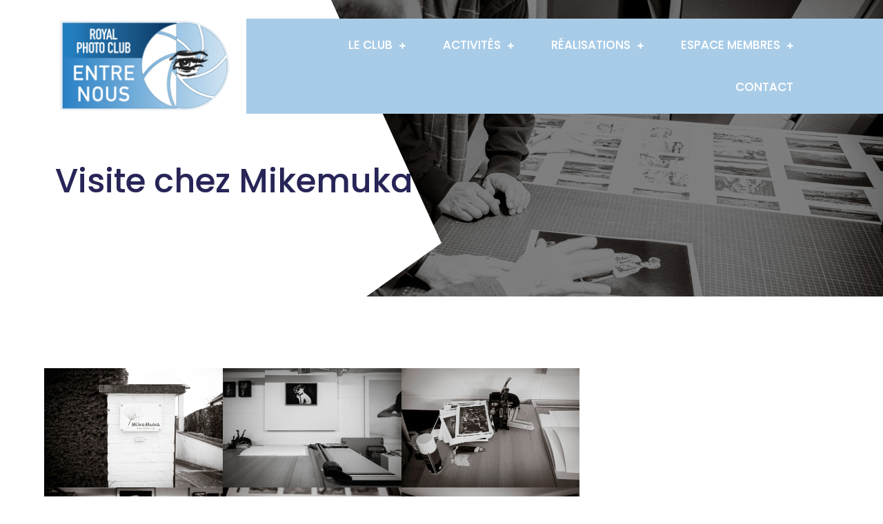

--- FILE ---
content_type: text/html; charset=UTF-8
request_url: https://photoclub-nivelles.be/2024/03/09/visite-chez-mikemuka/
body_size: 20334
content:
<!DOCTYPE html> <html lang="fr-FR"><head>
	<meta charset="UTF-8">
	<meta name="viewport" content="width=device-width, initial-scale=1">
	<link rel="profile" href="https://gmpg.org/xfn/11">
			<link rel="pingback" href="https://photoclub-nivelles.be/xmlrpc.php">
	
<style>
#wpadminbar #wp-admin-bar-wccp_free_top_button .ab-icon:before {
	content: "\f160";
	color: #02CA02;
	top: 3px;
}
#wpadminbar #wp-admin-bar-wccp_free_top_button .ab-icon {
	transform: rotate(45deg);
}
</style>
<meta name='robots' content='index, follow, max-image-preview:large, max-snippet:-1, max-video-preview:-1' />

	<!-- This site is optimized with the Yoast SEO plugin v26.8 - https://yoast.com/product/yoast-seo-wordpress/ -->
	<title>Visite chez Mikemuka - Royal Photo Club Entre Nous Nivelles</title>
	<meta name="description" content="Quelques semaines après leur venue dans notre local pour présenter leur travail, en particulier l&#039;impression piezography Pro , JJ Michelli et Zahara Mukajikwiye nous ont convié dans leur atelier pour une démonstration. Une visite super intéressante, qui se fera par petits groupes de membres. Merci à eux, https://www.mikemuka.be/" />
	<link rel="canonical" href="https://photoclub-nivelles.be/2024/03/09/visite-chez-mikemuka/" />
	<meta property="og:locale" content="fr_FR" />
	<meta property="og:type" content="article" />
	<meta property="og:title" content="Visite chez Mikemuka - Royal Photo Club Entre Nous Nivelles" />
	<meta property="og:description" content="Quelques semaines après leur venue dans notre local pour présenter leur travail, en particulier l&#039;impression piezography Pro , JJ Michelli et Zahara Mukajikwiye nous ont convié dans leur atelier pour une démonstration. Une visite super intéressante, qui se fera par petits groupes de membres. Merci à eux, https://www.mikemuka.be/" />
	<meta property="og:url" content="https://photoclub-nivelles.be/2024/03/09/visite-chez-mikemuka/" />
	<meta property="og:site_name" content="Royal Photo Club Entre Nous Nivelles" />
	<meta property="article:publisher" content="https://www.facebook.com/groups/26937758324" />
	<meta property="article:published_time" content="2024-03-09T12:49:00+00:00" />
	<meta property="article:modified_time" content="2024-03-10T19:21:02+00:00" />
	<meta property="og:image" content="https://photoclub-nivelles.be/wp-content/uploads/2024/03/FZ8_8579.jpg" />
	<meta property="og:image:width" content="1920" />
	<meta property="og:image:height" content="1280" />
	<meta property="og:image:type" content="image/jpeg" />
	<meta name="author" content="Francis Roth" />
	<meta name="twitter:card" content="summary_large_image" />
	<meta name="twitter:label1" content="Écrit par" />
	<meta name="twitter:data1" content="Francis Roth" />
	<meta name="twitter:label2" content="Durée de lecture estimée" />
	<meta name="twitter:data2" content="6 minutes" />
	<script type="application/ld+json" class="yoast-schema-graph">{"@context":"https://schema.org","@graph":[{"@type":"Article","@id":"https://photoclub-nivelles.be/2024/03/09/visite-chez-mikemuka/#article","isPartOf":{"@id":"https://photoclub-nivelles.be/2024/03/09/visite-chez-mikemuka/"},"author":{"name":"Francis Roth","@id":"https://photoclub-nivelles.be/#/schema/person/354dcf16e45b151b5535078dcc341218"},"headline":"Visite chez Mikemuka","datePublished":"2024-03-09T12:49:00+00:00","dateModified":"2024-03-10T19:21:02+00:00","mainEntityOfPage":{"@id":"https://photoclub-nivelles.be/2024/03/09/visite-chez-mikemuka/"},"wordCount":59,"commentCount":0,"publisher":{"@id":"https://photoclub-nivelles.be/#organization"},"image":{"@id":"https://photoclub-nivelles.be/2024/03/09/visite-chez-mikemuka/#primaryimage"},"thumbnailUrl":"https://photoclub-nivelles.be/wp-content/uploads/2024/03/FZ8_8579.jpg","inLanguage":"fr-FR","potentialAction":[{"@type":"CommentAction","name":"Comment","target":["https://photoclub-nivelles.be/2024/03/09/visite-chez-mikemuka/#respond"]}]},{"@type":"WebPage","@id":"https://photoclub-nivelles.be/2024/03/09/visite-chez-mikemuka/","url":"https://photoclub-nivelles.be/2024/03/09/visite-chez-mikemuka/","name":"Visite chez Mikemuka - Royal Photo Club Entre Nous Nivelles","isPartOf":{"@id":"https://photoclub-nivelles.be/#website"},"primaryImageOfPage":{"@id":"https://photoclub-nivelles.be/2024/03/09/visite-chez-mikemuka/#primaryimage"},"image":{"@id":"https://photoclub-nivelles.be/2024/03/09/visite-chez-mikemuka/#primaryimage"},"thumbnailUrl":"https://photoclub-nivelles.be/wp-content/uploads/2024/03/FZ8_8579.jpg","datePublished":"2024-03-09T12:49:00+00:00","dateModified":"2024-03-10T19:21:02+00:00","description":"Quelques semaines après leur venue dans notre local pour présenter leur travail, en particulier l'impression piezography Pro , JJ Michelli et Zahara Mukajikwiye nous ont convié dans leur atelier pour une démonstration. Une visite super intéressante, qui se fera par petits groupes de membres. Merci à eux, https://www.mikemuka.be/","breadcrumb":{"@id":"https://photoclub-nivelles.be/2024/03/09/visite-chez-mikemuka/#breadcrumb"},"inLanguage":"fr-FR","potentialAction":[{"@type":"ReadAction","target":["https://photoclub-nivelles.be/2024/03/09/visite-chez-mikemuka/"]}]},{"@type":"ImageObject","inLanguage":"fr-FR","@id":"https://photoclub-nivelles.be/2024/03/09/visite-chez-mikemuka/#primaryimage","url":"https://photoclub-nivelles.be/wp-content/uploads/2024/03/FZ8_8579.jpg","contentUrl":"https://photoclub-nivelles.be/wp-content/uploads/2024/03/FZ8_8579.jpg","width":1920,"height":1280},{"@type":"BreadcrumbList","@id":"https://photoclub-nivelles.be/2024/03/09/visite-chez-mikemuka/#breadcrumb","itemListElement":[{"@type":"ListItem","position":1,"name":"Accueil","item":"https://photoclub-nivelles.be/"},{"@type":"ListItem","position":2,"name":"RÉALISATIONS (ACTUALITÉS)","item":"https://photoclub-nivelles.be/realisations-actualites/"},{"@type":"ListItem","position":3,"name":"Visite chez Mikemuka"}]},{"@type":"WebSite","@id":"https://photoclub-nivelles.be/#website","url":"https://photoclub-nivelles.be/","name":"Royal Photo Club Entre Nous Nivelles","description":"Royal Photo Club Entre Nous Nivelles","publisher":{"@id":"https://photoclub-nivelles.be/#organization"},"potentialAction":[{"@type":"SearchAction","target":{"@type":"EntryPoint","urlTemplate":"https://photoclub-nivelles.be/?s={search_term_string}"},"query-input":{"@type":"PropertyValueSpecification","valueRequired":true,"valueName":"search_term_string"}}],"inLanguage":"fr-FR"},{"@type":"Organization","@id":"https://photoclub-nivelles.be/#organization","name":"Royal Photo Club Entre Nous Nivelles","url":"https://photoclub-nivelles.be/","logo":{"@type":"ImageObject","inLanguage":"fr-FR","@id":"https://photoclub-nivelles.be/#/schema/logo/image/","url":"https://photoclub-nivelles.be/wp-content/uploads/2023/01/cropped-logo-1.png","contentUrl":"https://photoclub-nivelles.be/wp-content/uploads/2023/01/cropped-logo-1.png","width":269,"height":154,"caption":"Royal Photo Club Entre Nous Nivelles"},"image":{"@id":"https://photoclub-nivelles.be/#/schema/logo/image/"},"sameAs":["https://www.facebook.com/groups/26937758324"]},{"@type":"Person","@id":"https://photoclub-nivelles.be/#/schema/person/354dcf16e45b151b5535078dcc341218","name":"Francis Roth","image":{"@type":"ImageObject","inLanguage":"fr-FR","@id":"https://photoclub-nivelles.be/#/schema/person/image/","url":"https://secure.gravatar.com/avatar/78cc04fb76a3dee55d8720616359664b0770074a8c56404257e2d9a195f7e71d?s=96&d=mm&r=g","contentUrl":"https://secure.gravatar.com/avatar/78cc04fb76a3dee55d8720616359664b0770074a8c56404257e2d9a195f7e71d?s=96&d=mm&r=g","caption":"Francis Roth"},"url":"https://photoclub-nivelles.be/author/francis-r/"}]}</script>
	<!-- / Yoast SEO plugin. -->


<link rel='dns-prefetch' href='//stats.wp.com' />
<link rel='dns-prefetch' href='//fonts.googleapis.com' />
<link rel="alternate" type="application/rss+xml" title="Royal Photo Club Entre Nous Nivelles &raquo; Flux" href="https://photoclub-nivelles.be/feed/" />
<link rel="alternate" type="application/rss+xml" title="Royal Photo Club Entre Nous Nivelles &raquo; Flux des commentaires" href="https://photoclub-nivelles.be/comments/feed/" />
<link rel="alternate" type="application/rss+xml" title="Royal Photo Club Entre Nous Nivelles &raquo; Visite chez Mikemuka Flux des commentaires" href="https://photoclub-nivelles.be/2024/03/09/visite-chez-mikemuka/feed/" />
<link rel="alternate" title="oEmbed (JSON)" type="application/json+oembed" href="https://photoclub-nivelles.be/wp-json/oembed/1.0/embed?url=https%3A%2F%2Fphotoclub-nivelles.be%2F2024%2F03%2F09%2Fvisite-chez-mikemuka%2F" />
<link rel="alternate" title="oEmbed (XML)" type="text/xml+oembed" href="https://photoclub-nivelles.be/wp-json/oembed/1.0/embed?url=https%3A%2F%2Fphotoclub-nivelles.be%2F2024%2F03%2F09%2Fvisite-chez-mikemuka%2F&#038;format=xml" />
<style id='wp-img-auto-sizes-contain-inline-css' type='text/css'>
img:is([sizes=auto i],[sizes^="auto," i]){contain-intrinsic-size:3000px 1500px}
/*# sourceURL=wp-img-auto-sizes-contain-inline-css */
</style>
<link rel='stylesheet' id='jetpack_related-posts-css' href='https://photoclub-nivelles.be/wp-content/plugins/jetpack/modules/related-posts/related-posts.css?ver=20240116' type='text/css' media='all' />
<style id='wp-emoji-styles-inline-css' type='text/css'>

	img.wp-smiley, img.emoji {
		display: inline !important;
		border: none !important;
		box-shadow: none !important;
		height: 1em !important;
		width: 1em !important;
		margin: 0 0.07em !important;
		vertical-align: -0.1em !important;
		background: none !important;
		padding: 0 !important;
	}
/*# sourceURL=wp-emoji-styles-inline-css */
</style>
<style id='wp-block-library-inline-css' type='text/css'>
:root{--wp-block-synced-color:#7a00df;--wp-block-synced-color--rgb:122,0,223;--wp-bound-block-color:var(--wp-block-synced-color);--wp-editor-canvas-background:#ddd;--wp-admin-theme-color:#007cba;--wp-admin-theme-color--rgb:0,124,186;--wp-admin-theme-color-darker-10:#006ba1;--wp-admin-theme-color-darker-10--rgb:0,107,160.5;--wp-admin-theme-color-darker-20:#005a87;--wp-admin-theme-color-darker-20--rgb:0,90,135;--wp-admin-border-width-focus:2px}@media (min-resolution:192dpi){:root{--wp-admin-border-width-focus:1.5px}}.wp-element-button{cursor:pointer}:root .has-very-light-gray-background-color{background-color:#eee}:root .has-very-dark-gray-background-color{background-color:#313131}:root .has-very-light-gray-color{color:#eee}:root .has-very-dark-gray-color{color:#313131}:root .has-vivid-green-cyan-to-vivid-cyan-blue-gradient-background{background:linear-gradient(135deg,#00d084,#0693e3)}:root .has-purple-crush-gradient-background{background:linear-gradient(135deg,#34e2e4,#4721fb 50%,#ab1dfe)}:root .has-hazy-dawn-gradient-background{background:linear-gradient(135deg,#faaca8,#dad0ec)}:root .has-subdued-olive-gradient-background{background:linear-gradient(135deg,#fafae1,#67a671)}:root .has-atomic-cream-gradient-background{background:linear-gradient(135deg,#fdd79a,#004a59)}:root .has-nightshade-gradient-background{background:linear-gradient(135deg,#330968,#31cdcf)}:root .has-midnight-gradient-background{background:linear-gradient(135deg,#020381,#2874fc)}:root{--wp--preset--font-size--normal:16px;--wp--preset--font-size--huge:42px}.has-regular-font-size{font-size:1em}.has-larger-font-size{font-size:2.625em}.has-normal-font-size{font-size:var(--wp--preset--font-size--normal)}.has-huge-font-size{font-size:var(--wp--preset--font-size--huge)}.has-text-align-center{text-align:center}.has-text-align-left{text-align:left}.has-text-align-right{text-align:right}.has-fit-text{white-space:nowrap!important}#end-resizable-editor-section{display:none}.aligncenter{clear:both}.items-justified-left{justify-content:flex-start}.items-justified-center{justify-content:center}.items-justified-right{justify-content:flex-end}.items-justified-space-between{justify-content:space-between}.screen-reader-text{border:0;clip-path:inset(50%);height:1px;margin:-1px;overflow:hidden;padding:0;position:absolute;width:1px;word-wrap:normal!important}.screen-reader-text:focus{background-color:#ddd;clip-path:none;color:#444;display:block;font-size:1em;height:auto;left:5px;line-height:normal;padding:15px 23px 14px;text-decoration:none;top:5px;width:auto;z-index:100000}html :where(.has-border-color){border-style:solid}html :where([style*=border-top-color]){border-top-style:solid}html :where([style*=border-right-color]){border-right-style:solid}html :where([style*=border-bottom-color]){border-bottom-style:solid}html :where([style*=border-left-color]){border-left-style:solid}html :where([style*=border-width]){border-style:solid}html :where([style*=border-top-width]){border-top-style:solid}html :where([style*=border-right-width]){border-right-style:solid}html :where([style*=border-bottom-width]){border-bottom-style:solid}html :where([style*=border-left-width]){border-left-style:solid}html :where(img[class*=wp-image-]){height:auto;max-width:100%}:where(figure){margin:0 0 1em}html :where(.is-position-sticky){--wp-admin--admin-bar--position-offset:var(--wp-admin--admin-bar--height,0px)}@media screen and (max-width:600px){html :where(.is-position-sticky){--wp-admin--admin-bar--position-offset:0px}}

/*# sourceURL=wp-block-library-inline-css */
</style><style id='wp-block-gallery-inline-css' type='text/css'>
.blocks-gallery-grid:not(.has-nested-images),.wp-block-gallery:not(.has-nested-images){display:flex;flex-wrap:wrap;list-style-type:none;margin:0;padding:0}.blocks-gallery-grid:not(.has-nested-images) .blocks-gallery-image,.blocks-gallery-grid:not(.has-nested-images) .blocks-gallery-item,.wp-block-gallery:not(.has-nested-images) .blocks-gallery-image,.wp-block-gallery:not(.has-nested-images) .blocks-gallery-item{display:flex;flex-direction:column;flex-grow:1;justify-content:center;margin:0 1em 1em 0;position:relative;width:calc(50% - 1em)}.blocks-gallery-grid:not(.has-nested-images) .blocks-gallery-image:nth-of-type(2n),.blocks-gallery-grid:not(.has-nested-images) .blocks-gallery-item:nth-of-type(2n),.wp-block-gallery:not(.has-nested-images) .blocks-gallery-image:nth-of-type(2n),.wp-block-gallery:not(.has-nested-images) .blocks-gallery-item:nth-of-type(2n){margin-right:0}.blocks-gallery-grid:not(.has-nested-images) .blocks-gallery-image figure,.blocks-gallery-grid:not(.has-nested-images) .blocks-gallery-item figure,.wp-block-gallery:not(.has-nested-images) .blocks-gallery-image figure,.wp-block-gallery:not(.has-nested-images) .blocks-gallery-item figure{align-items:flex-end;display:flex;height:100%;justify-content:flex-start;margin:0}.blocks-gallery-grid:not(.has-nested-images) .blocks-gallery-image img,.blocks-gallery-grid:not(.has-nested-images) .blocks-gallery-item img,.wp-block-gallery:not(.has-nested-images) .blocks-gallery-image img,.wp-block-gallery:not(.has-nested-images) .blocks-gallery-item img{display:block;height:auto;max-width:100%;width:auto}.blocks-gallery-grid:not(.has-nested-images) .blocks-gallery-image figcaption,.blocks-gallery-grid:not(.has-nested-images) .blocks-gallery-item figcaption,.wp-block-gallery:not(.has-nested-images) .blocks-gallery-image figcaption,.wp-block-gallery:not(.has-nested-images) .blocks-gallery-item figcaption{background:linear-gradient(0deg,#000000b3,#0000004d 70%,#0000);bottom:0;box-sizing:border-box;color:#fff;font-size:.8em;margin:0;max-height:100%;overflow:auto;padding:3em .77em .7em;position:absolute;text-align:center;width:100%;z-index:2}.blocks-gallery-grid:not(.has-nested-images) .blocks-gallery-image figcaption img,.blocks-gallery-grid:not(.has-nested-images) .blocks-gallery-item figcaption img,.wp-block-gallery:not(.has-nested-images) .blocks-gallery-image figcaption img,.wp-block-gallery:not(.has-nested-images) .blocks-gallery-item figcaption img{display:inline}.blocks-gallery-grid:not(.has-nested-images) figcaption,.wp-block-gallery:not(.has-nested-images) figcaption{flex-grow:1}.blocks-gallery-grid:not(.has-nested-images).is-cropped .blocks-gallery-image a,.blocks-gallery-grid:not(.has-nested-images).is-cropped .blocks-gallery-image img,.blocks-gallery-grid:not(.has-nested-images).is-cropped .blocks-gallery-item a,.blocks-gallery-grid:not(.has-nested-images).is-cropped .blocks-gallery-item img,.wp-block-gallery:not(.has-nested-images).is-cropped .blocks-gallery-image a,.wp-block-gallery:not(.has-nested-images).is-cropped .blocks-gallery-image img,.wp-block-gallery:not(.has-nested-images).is-cropped .blocks-gallery-item a,.wp-block-gallery:not(.has-nested-images).is-cropped .blocks-gallery-item img{flex:1;height:100%;object-fit:cover;width:100%}.blocks-gallery-grid:not(.has-nested-images).columns-1 .blocks-gallery-image,.blocks-gallery-grid:not(.has-nested-images).columns-1 .blocks-gallery-item,.wp-block-gallery:not(.has-nested-images).columns-1 .blocks-gallery-image,.wp-block-gallery:not(.has-nested-images).columns-1 .blocks-gallery-item{margin-right:0;width:100%}@media (min-width:600px){.blocks-gallery-grid:not(.has-nested-images).columns-3 .blocks-gallery-image,.blocks-gallery-grid:not(.has-nested-images).columns-3 .blocks-gallery-item,.wp-block-gallery:not(.has-nested-images).columns-3 .blocks-gallery-image,.wp-block-gallery:not(.has-nested-images).columns-3 .blocks-gallery-item{margin-right:1em;width:calc(33.33333% - .66667em)}.blocks-gallery-grid:not(.has-nested-images).columns-4 .blocks-gallery-image,.blocks-gallery-grid:not(.has-nested-images).columns-4 .blocks-gallery-item,.wp-block-gallery:not(.has-nested-images).columns-4 .blocks-gallery-image,.wp-block-gallery:not(.has-nested-images).columns-4 .blocks-gallery-item{margin-right:1em;width:calc(25% - .75em)}.blocks-gallery-grid:not(.has-nested-images).columns-5 .blocks-gallery-image,.blocks-gallery-grid:not(.has-nested-images).columns-5 .blocks-gallery-item,.wp-block-gallery:not(.has-nested-images).columns-5 .blocks-gallery-image,.wp-block-gallery:not(.has-nested-images).columns-5 .blocks-gallery-item{margin-right:1em;width:calc(20% - .8em)}.blocks-gallery-grid:not(.has-nested-images).columns-6 .blocks-gallery-image,.blocks-gallery-grid:not(.has-nested-images).columns-6 .blocks-gallery-item,.wp-block-gallery:not(.has-nested-images).columns-6 .blocks-gallery-image,.wp-block-gallery:not(.has-nested-images).columns-6 .blocks-gallery-item{margin-right:1em;width:calc(16.66667% - .83333em)}.blocks-gallery-grid:not(.has-nested-images).columns-7 .blocks-gallery-image,.blocks-gallery-grid:not(.has-nested-images).columns-7 .blocks-gallery-item,.wp-block-gallery:not(.has-nested-images).columns-7 .blocks-gallery-image,.wp-block-gallery:not(.has-nested-images).columns-7 .blocks-gallery-item{margin-right:1em;width:calc(14.28571% - .85714em)}.blocks-gallery-grid:not(.has-nested-images).columns-8 .blocks-gallery-image,.blocks-gallery-grid:not(.has-nested-images).columns-8 .blocks-gallery-item,.wp-block-gallery:not(.has-nested-images).columns-8 .blocks-gallery-image,.wp-block-gallery:not(.has-nested-images).columns-8 .blocks-gallery-item{margin-right:1em;width:calc(12.5% - .875em)}.blocks-gallery-grid:not(.has-nested-images).columns-1 .blocks-gallery-image:nth-of-type(1n),.blocks-gallery-grid:not(.has-nested-images).columns-1 .blocks-gallery-item:nth-of-type(1n),.blocks-gallery-grid:not(.has-nested-images).columns-2 .blocks-gallery-image:nth-of-type(2n),.blocks-gallery-grid:not(.has-nested-images).columns-2 .blocks-gallery-item:nth-of-type(2n),.blocks-gallery-grid:not(.has-nested-images).columns-3 .blocks-gallery-image:nth-of-type(3n),.blocks-gallery-grid:not(.has-nested-images).columns-3 .blocks-gallery-item:nth-of-type(3n),.blocks-gallery-grid:not(.has-nested-images).columns-4 .blocks-gallery-image:nth-of-type(4n),.blocks-gallery-grid:not(.has-nested-images).columns-4 .blocks-gallery-item:nth-of-type(4n),.blocks-gallery-grid:not(.has-nested-images).columns-5 .blocks-gallery-image:nth-of-type(5n),.blocks-gallery-grid:not(.has-nested-images).columns-5 .blocks-gallery-item:nth-of-type(5n),.blocks-gallery-grid:not(.has-nested-images).columns-6 .blocks-gallery-image:nth-of-type(6n),.blocks-gallery-grid:not(.has-nested-images).columns-6 .blocks-gallery-item:nth-of-type(6n),.blocks-gallery-grid:not(.has-nested-images).columns-7 .blocks-gallery-image:nth-of-type(7n),.blocks-gallery-grid:not(.has-nested-images).columns-7 .blocks-gallery-item:nth-of-type(7n),.blocks-gallery-grid:not(.has-nested-images).columns-8 .blocks-gallery-image:nth-of-type(8n),.blocks-gallery-grid:not(.has-nested-images).columns-8 .blocks-gallery-item:nth-of-type(8n),.wp-block-gallery:not(.has-nested-images).columns-1 .blocks-gallery-image:nth-of-type(1n),.wp-block-gallery:not(.has-nested-images).columns-1 .blocks-gallery-item:nth-of-type(1n),.wp-block-gallery:not(.has-nested-images).columns-2 .blocks-gallery-image:nth-of-type(2n),.wp-block-gallery:not(.has-nested-images).columns-2 .blocks-gallery-item:nth-of-type(2n),.wp-block-gallery:not(.has-nested-images).columns-3 .blocks-gallery-image:nth-of-type(3n),.wp-block-gallery:not(.has-nested-images).columns-3 .blocks-gallery-item:nth-of-type(3n),.wp-block-gallery:not(.has-nested-images).columns-4 .blocks-gallery-image:nth-of-type(4n),.wp-block-gallery:not(.has-nested-images).columns-4 .blocks-gallery-item:nth-of-type(4n),.wp-block-gallery:not(.has-nested-images).columns-5 .blocks-gallery-image:nth-of-type(5n),.wp-block-gallery:not(.has-nested-images).columns-5 .blocks-gallery-item:nth-of-type(5n),.wp-block-gallery:not(.has-nested-images).columns-6 .blocks-gallery-image:nth-of-type(6n),.wp-block-gallery:not(.has-nested-images).columns-6 .blocks-gallery-item:nth-of-type(6n),.wp-block-gallery:not(.has-nested-images).columns-7 .blocks-gallery-image:nth-of-type(7n),.wp-block-gallery:not(.has-nested-images).columns-7 .blocks-gallery-item:nth-of-type(7n),.wp-block-gallery:not(.has-nested-images).columns-8 .blocks-gallery-image:nth-of-type(8n),.wp-block-gallery:not(.has-nested-images).columns-8 .blocks-gallery-item:nth-of-type(8n){margin-right:0}}.blocks-gallery-grid:not(.has-nested-images) .blocks-gallery-image:last-child,.blocks-gallery-grid:not(.has-nested-images) .blocks-gallery-item:last-child,.wp-block-gallery:not(.has-nested-images) .blocks-gallery-image:last-child,.wp-block-gallery:not(.has-nested-images) .blocks-gallery-item:last-child{margin-right:0}.blocks-gallery-grid:not(.has-nested-images).alignleft,.blocks-gallery-grid:not(.has-nested-images).alignright,.wp-block-gallery:not(.has-nested-images).alignleft,.wp-block-gallery:not(.has-nested-images).alignright{max-width:420px;width:100%}.blocks-gallery-grid:not(.has-nested-images).aligncenter .blocks-gallery-item figure,.wp-block-gallery:not(.has-nested-images).aligncenter .blocks-gallery-item figure{justify-content:center}.wp-block-gallery:not(.is-cropped) .blocks-gallery-item{align-self:flex-start}figure.wp-block-gallery.has-nested-images{align-items:normal}.wp-block-gallery.has-nested-images figure.wp-block-image:not(#individual-image){margin:0;width:calc(50% - var(--wp--style--unstable-gallery-gap, 16px)/2)}.wp-block-gallery.has-nested-images figure.wp-block-image{box-sizing:border-box;display:flex;flex-direction:column;flex-grow:1;justify-content:center;max-width:100%;position:relative}.wp-block-gallery.has-nested-images figure.wp-block-image>a,.wp-block-gallery.has-nested-images figure.wp-block-image>div{flex-direction:column;flex-grow:1;margin:0}.wp-block-gallery.has-nested-images figure.wp-block-image img{display:block;height:auto;max-width:100%!important;width:auto}.wp-block-gallery.has-nested-images figure.wp-block-image figcaption,.wp-block-gallery.has-nested-images figure.wp-block-image:has(figcaption):before{bottom:0;left:0;max-height:100%;position:absolute;right:0}.wp-block-gallery.has-nested-images figure.wp-block-image:has(figcaption):before{backdrop-filter:blur(3px);content:"";height:100%;-webkit-mask-image:linear-gradient(0deg,#000 20%,#0000);mask-image:linear-gradient(0deg,#000 20%,#0000);max-height:40%;pointer-events:none}.wp-block-gallery.has-nested-images figure.wp-block-image figcaption{box-sizing:border-box;color:#fff;font-size:13px;margin:0;overflow:auto;padding:1em;text-align:center;text-shadow:0 0 1.5px #000}.wp-block-gallery.has-nested-images figure.wp-block-image figcaption::-webkit-scrollbar{height:12px;width:12px}.wp-block-gallery.has-nested-images figure.wp-block-image figcaption::-webkit-scrollbar-track{background-color:initial}.wp-block-gallery.has-nested-images figure.wp-block-image figcaption::-webkit-scrollbar-thumb{background-clip:padding-box;background-color:initial;border:3px solid #0000;border-radius:8px}.wp-block-gallery.has-nested-images figure.wp-block-image figcaption:focus-within::-webkit-scrollbar-thumb,.wp-block-gallery.has-nested-images figure.wp-block-image figcaption:focus::-webkit-scrollbar-thumb,.wp-block-gallery.has-nested-images figure.wp-block-image figcaption:hover::-webkit-scrollbar-thumb{background-color:#fffc}.wp-block-gallery.has-nested-images figure.wp-block-image figcaption{scrollbar-color:#0000 #0000;scrollbar-gutter:stable both-edges;scrollbar-width:thin}.wp-block-gallery.has-nested-images figure.wp-block-image figcaption:focus,.wp-block-gallery.has-nested-images figure.wp-block-image figcaption:focus-within,.wp-block-gallery.has-nested-images figure.wp-block-image figcaption:hover{scrollbar-color:#fffc #0000}.wp-block-gallery.has-nested-images figure.wp-block-image figcaption{will-change:transform}@media (hover:none){.wp-block-gallery.has-nested-images figure.wp-block-image figcaption{scrollbar-color:#fffc #0000}}.wp-block-gallery.has-nested-images figure.wp-block-image figcaption{background:linear-gradient(0deg,#0006,#0000)}.wp-block-gallery.has-nested-images figure.wp-block-image figcaption img{display:inline}.wp-block-gallery.has-nested-images figure.wp-block-image figcaption a{color:inherit}.wp-block-gallery.has-nested-images figure.wp-block-image.has-custom-border img{box-sizing:border-box}.wp-block-gallery.has-nested-images figure.wp-block-image.has-custom-border>a,.wp-block-gallery.has-nested-images figure.wp-block-image.has-custom-border>div,.wp-block-gallery.has-nested-images figure.wp-block-image.is-style-rounded>a,.wp-block-gallery.has-nested-images figure.wp-block-image.is-style-rounded>div{flex:1 1 auto}.wp-block-gallery.has-nested-images figure.wp-block-image.has-custom-border figcaption,.wp-block-gallery.has-nested-images figure.wp-block-image.is-style-rounded figcaption{background:none;color:inherit;flex:initial;margin:0;padding:10px 10px 9px;position:relative;text-shadow:none}.wp-block-gallery.has-nested-images figure.wp-block-image.has-custom-border:before,.wp-block-gallery.has-nested-images figure.wp-block-image.is-style-rounded:before{content:none}.wp-block-gallery.has-nested-images figcaption{flex-basis:100%;flex-grow:1;text-align:center}.wp-block-gallery.has-nested-images:not(.is-cropped) figure.wp-block-image:not(#individual-image){margin-bottom:auto;margin-top:0}.wp-block-gallery.has-nested-images.is-cropped figure.wp-block-image:not(#individual-image){align-self:inherit}.wp-block-gallery.has-nested-images.is-cropped figure.wp-block-image:not(#individual-image)>a,.wp-block-gallery.has-nested-images.is-cropped figure.wp-block-image:not(#individual-image)>div:not(.components-drop-zone){display:flex}.wp-block-gallery.has-nested-images.is-cropped figure.wp-block-image:not(#individual-image) a,.wp-block-gallery.has-nested-images.is-cropped figure.wp-block-image:not(#individual-image) img{flex:1 0 0%;height:100%;object-fit:cover;width:100%}.wp-block-gallery.has-nested-images.columns-1 figure.wp-block-image:not(#individual-image){width:100%}@media (min-width:600px){.wp-block-gallery.has-nested-images.columns-3 figure.wp-block-image:not(#individual-image){width:calc(33.33333% - var(--wp--style--unstable-gallery-gap, 16px)*.66667)}.wp-block-gallery.has-nested-images.columns-4 figure.wp-block-image:not(#individual-image){width:calc(25% - var(--wp--style--unstable-gallery-gap, 16px)*.75)}.wp-block-gallery.has-nested-images.columns-5 figure.wp-block-image:not(#individual-image){width:calc(20% - var(--wp--style--unstable-gallery-gap, 16px)*.8)}.wp-block-gallery.has-nested-images.columns-6 figure.wp-block-image:not(#individual-image){width:calc(16.66667% - var(--wp--style--unstable-gallery-gap, 16px)*.83333)}.wp-block-gallery.has-nested-images.columns-7 figure.wp-block-image:not(#individual-image){width:calc(14.28571% - var(--wp--style--unstable-gallery-gap, 16px)*.85714)}.wp-block-gallery.has-nested-images.columns-8 figure.wp-block-image:not(#individual-image){width:calc(12.5% - var(--wp--style--unstable-gallery-gap, 16px)*.875)}.wp-block-gallery.has-nested-images.columns-default figure.wp-block-image:not(#individual-image){width:calc(33.33% - var(--wp--style--unstable-gallery-gap, 16px)*.66667)}.wp-block-gallery.has-nested-images.columns-default figure.wp-block-image:not(#individual-image):first-child:nth-last-child(2),.wp-block-gallery.has-nested-images.columns-default figure.wp-block-image:not(#individual-image):first-child:nth-last-child(2)~figure.wp-block-image:not(#individual-image){width:calc(50% - var(--wp--style--unstable-gallery-gap, 16px)*.5)}.wp-block-gallery.has-nested-images.columns-default figure.wp-block-image:not(#individual-image):first-child:last-child{width:100%}}.wp-block-gallery.has-nested-images.alignleft,.wp-block-gallery.has-nested-images.alignright{max-width:420px;width:100%}.wp-block-gallery.has-nested-images.aligncenter{justify-content:center}
/*# sourceURL=https://photoclub-nivelles.be/wp-includes/blocks/gallery/style.min.css */
</style>
<style id='wp-block-gallery-theme-inline-css' type='text/css'>
.blocks-gallery-caption{color:#555;font-size:13px;text-align:center}.is-dark-theme .blocks-gallery-caption{color:#ffffffa6}
/*# sourceURL=https://photoclub-nivelles.be/wp-includes/blocks/gallery/theme.min.css */
</style>
<style id='wp-block-image-inline-css' type='text/css'>
.wp-block-image>a,.wp-block-image>figure>a{display:inline-block}.wp-block-image img{box-sizing:border-box;height:auto;max-width:100%;vertical-align:bottom}@media not (prefers-reduced-motion){.wp-block-image img.hide{visibility:hidden}.wp-block-image img.show{animation:show-content-image .4s}}.wp-block-image[style*=border-radius] img,.wp-block-image[style*=border-radius]>a{border-radius:inherit}.wp-block-image.has-custom-border img{box-sizing:border-box}.wp-block-image.aligncenter{text-align:center}.wp-block-image.alignfull>a,.wp-block-image.alignwide>a{width:100%}.wp-block-image.alignfull img,.wp-block-image.alignwide img{height:auto;width:100%}.wp-block-image .aligncenter,.wp-block-image .alignleft,.wp-block-image .alignright,.wp-block-image.aligncenter,.wp-block-image.alignleft,.wp-block-image.alignright{display:table}.wp-block-image .aligncenter>figcaption,.wp-block-image .alignleft>figcaption,.wp-block-image .alignright>figcaption,.wp-block-image.aligncenter>figcaption,.wp-block-image.alignleft>figcaption,.wp-block-image.alignright>figcaption{caption-side:bottom;display:table-caption}.wp-block-image .alignleft{float:left;margin:.5em 1em .5em 0}.wp-block-image .alignright{float:right;margin:.5em 0 .5em 1em}.wp-block-image .aligncenter{margin-left:auto;margin-right:auto}.wp-block-image :where(figcaption){margin-bottom:1em;margin-top:.5em}.wp-block-image.is-style-circle-mask img{border-radius:9999px}@supports ((-webkit-mask-image:none) or (mask-image:none)) or (-webkit-mask-image:none){.wp-block-image.is-style-circle-mask img{border-radius:0;-webkit-mask-image:url('data:image/svg+xml;utf8,<svg viewBox="0 0 100 100" xmlns="http://www.w3.org/2000/svg"><circle cx="50" cy="50" r="50"/></svg>');mask-image:url('data:image/svg+xml;utf8,<svg viewBox="0 0 100 100" xmlns="http://www.w3.org/2000/svg"><circle cx="50" cy="50" r="50"/></svg>');mask-mode:alpha;-webkit-mask-position:center;mask-position:center;-webkit-mask-repeat:no-repeat;mask-repeat:no-repeat;-webkit-mask-size:contain;mask-size:contain}}:root :where(.wp-block-image.is-style-rounded img,.wp-block-image .is-style-rounded img){border-radius:9999px}.wp-block-image figure{margin:0}.wp-lightbox-container{display:flex;flex-direction:column;position:relative}.wp-lightbox-container img{cursor:zoom-in}.wp-lightbox-container img:hover+button{opacity:1}.wp-lightbox-container button{align-items:center;backdrop-filter:blur(16px) saturate(180%);background-color:#5a5a5a40;border:none;border-radius:4px;cursor:zoom-in;display:flex;height:20px;justify-content:center;opacity:0;padding:0;position:absolute;right:16px;text-align:center;top:16px;width:20px;z-index:100}@media not (prefers-reduced-motion){.wp-lightbox-container button{transition:opacity .2s ease}}.wp-lightbox-container button:focus-visible{outline:3px auto #5a5a5a40;outline:3px auto -webkit-focus-ring-color;outline-offset:3px}.wp-lightbox-container button:hover{cursor:pointer;opacity:1}.wp-lightbox-container button:focus{opacity:1}.wp-lightbox-container button:focus,.wp-lightbox-container button:hover,.wp-lightbox-container button:not(:hover):not(:active):not(.has-background){background-color:#5a5a5a40;border:none}.wp-lightbox-overlay{box-sizing:border-box;cursor:zoom-out;height:100vh;left:0;overflow:hidden;position:fixed;top:0;visibility:hidden;width:100%;z-index:100000}.wp-lightbox-overlay .close-button{align-items:center;cursor:pointer;display:flex;justify-content:center;min-height:40px;min-width:40px;padding:0;position:absolute;right:calc(env(safe-area-inset-right) + 16px);top:calc(env(safe-area-inset-top) + 16px);z-index:5000000}.wp-lightbox-overlay .close-button:focus,.wp-lightbox-overlay .close-button:hover,.wp-lightbox-overlay .close-button:not(:hover):not(:active):not(.has-background){background:none;border:none}.wp-lightbox-overlay .lightbox-image-container{height:var(--wp--lightbox-container-height);left:50%;overflow:hidden;position:absolute;top:50%;transform:translate(-50%,-50%);transform-origin:top left;width:var(--wp--lightbox-container-width);z-index:9999999999}.wp-lightbox-overlay .wp-block-image{align-items:center;box-sizing:border-box;display:flex;height:100%;justify-content:center;margin:0;position:relative;transform-origin:0 0;width:100%;z-index:3000000}.wp-lightbox-overlay .wp-block-image img{height:var(--wp--lightbox-image-height);min-height:var(--wp--lightbox-image-height);min-width:var(--wp--lightbox-image-width);width:var(--wp--lightbox-image-width)}.wp-lightbox-overlay .wp-block-image figcaption{display:none}.wp-lightbox-overlay button{background:none;border:none}.wp-lightbox-overlay .scrim{background-color:#fff;height:100%;opacity:.9;position:absolute;width:100%;z-index:2000000}.wp-lightbox-overlay.active{visibility:visible}@media not (prefers-reduced-motion){.wp-lightbox-overlay.active{animation:turn-on-visibility .25s both}.wp-lightbox-overlay.active img{animation:turn-on-visibility .35s both}.wp-lightbox-overlay.show-closing-animation:not(.active){animation:turn-off-visibility .35s both}.wp-lightbox-overlay.show-closing-animation:not(.active) img{animation:turn-off-visibility .25s both}.wp-lightbox-overlay.zoom.active{animation:none;opacity:1;visibility:visible}.wp-lightbox-overlay.zoom.active .lightbox-image-container{animation:lightbox-zoom-in .4s}.wp-lightbox-overlay.zoom.active .lightbox-image-container img{animation:none}.wp-lightbox-overlay.zoom.active .scrim{animation:turn-on-visibility .4s forwards}.wp-lightbox-overlay.zoom.show-closing-animation:not(.active){animation:none}.wp-lightbox-overlay.zoom.show-closing-animation:not(.active) .lightbox-image-container{animation:lightbox-zoom-out .4s}.wp-lightbox-overlay.zoom.show-closing-animation:not(.active) .lightbox-image-container img{animation:none}.wp-lightbox-overlay.zoom.show-closing-animation:not(.active) .scrim{animation:turn-off-visibility .4s forwards}}@keyframes show-content-image{0%{visibility:hidden}99%{visibility:hidden}to{visibility:visible}}@keyframes turn-on-visibility{0%{opacity:0}to{opacity:1}}@keyframes turn-off-visibility{0%{opacity:1;visibility:visible}99%{opacity:0;visibility:visible}to{opacity:0;visibility:hidden}}@keyframes lightbox-zoom-in{0%{transform:translate(calc((-100vw + var(--wp--lightbox-scrollbar-width))/2 + var(--wp--lightbox-initial-left-position)),calc(-50vh + var(--wp--lightbox-initial-top-position))) scale(var(--wp--lightbox-scale))}to{transform:translate(-50%,-50%) scale(1)}}@keyframes lightbox-zoom-out{0%{transform:translate(-50%,-50%) scale(1);visibility:visible}99%{visibility:visible}to{transform:translate(calc((-100vw + var(--wp--lightbox-scrollbar-width))/2 + var(--wp--lightbox-initial-left-position)),calc(-50vh + var(--wp--lightbox-initial-top-position))) scale(var(--wp--lightbox-scale));visibility:hidden}}
/*# sourceURL=https://photoclub-nivelles.be/wp-includes/blocks/image/style.min.css */
</style>
<style id='wp-block-image-theme-inline-css' type='text/css'>
:root :where(.wp-block-image figcaption){color:#555;font-size:13px;text-align:center}.is-dark-theme :root :where(.wp-block-image figcaption){color:#ffffffa6}.wp-block-image{margin:0 0 1em}
/*# sourceURL=https://photoclub-nivelles.be/wp-includes/blocks/image/theme.min.css */
</style>
<style id='wp-block-paragraph-inline-css' type='text/css'>
.is-small-text{font-size:.875em}.is-regular-text{font-size:1em}.is-large-text{font-size:2.25em}.is-larger-text{font-size:3em}.has-drop-cap:not(:focus):first-letter{float:left;font-size:8.4em;font-style:normal;font-weight:100;line-height:.68;margin:.05em .1em 0 0;text-transform:uppercase}body.rtl .has-drop-cap:not(:focus):first-letter{float:none;margin-left:.1em}p.has-drop-cap.has-background{overflow:hidden}:root :where(p.has-background){padding:1.25em 2.375em}:where(p.has-text-color:not(.has-link-color)) a{color:inherit}p.has-text-align-left[style*="writing-mode:vertical-lr"],p.has-text-align-right[style*="writing-mode:vertical-rl"]{rotate:180deg}
/*# sourceURL=https://photoclub-nivelles.be/wp-includes/blocks/paragraph/style.min.css */
</style>
<style id='global-styles-inline-css' type='text/css'>
:root{--wp--preset--aspect-ratio--square: 1;--wp--preset--aspect-ratio--4-3: 4/3;--wp--preset--aspect-ratio--3-4: 3/4;--wp--preset--aspect-ratio--3-2: 3/2;--wp--preset--aspect-ratio--2-3: 2/3;--wp--preset--aspect-ratio--16-9: 16/9;--wp--preset--aspect-ratio--9-16: 9/16;--wp--preset--color--black: #000000;--wp--preset--color--cyan-bluish-gray: #abb8c3;--wp--preset--color--white: #ffffff;--wp--preset--color--pale-pink: #f78da7;--wp--preset--color--vivid-red: #cf2e2e;--wp--preset--color--luminous-vivid-orange: #ff6900;--wp--preset--color--luminous-vivid-amber: #fcb900;--wp--preset--color--light-green-cyan: #7bdcb5;--wp--preset--color--vivid-green-cyan: #00d084;--wp--preset--color--pale-cyan-blue: #8ed1fc;--wp--preset--color--vivid-cyan-blue: #0693e3;--wp--preset--color--vivid-purple: #9b51e0;--wp--preset--color--tan: #E6DBAD;--wp--preset--color--yellow: #FDE64B;--wp--preset--color--orange: #ED7014;--wp--preset--color--red: #D0312D;--wp--preset--color--pink: #b565a7;--wp--preset--color--purple: #A32CC4;--wp--preset--color--blue: #3A43BA;--wp--preset--color--green: #3BB143;--wp--preset--color--brown: #231709;--wp--preset--color--grey: #6C626D;--wp--preset--gradient--vivid-cyan-blue-to-vivid-purple: linear-gradient(135deg,rgb(6,147,227) 0%,rgb(155,81,224) 100%);--wp--preset--gradient--light-green-cyan-to-vivid-green-cyan: linear-gradient(135deg,rgb(122,220,180) 0%,rgb(0,208,130) 100%);--wp--preset--gradient--luminous-vivid-amber-to-luminous-vivid-orange: linear-gradient(135deg,rgb(252,185,0) 0%,rgb(255,105,0) 100%);--wp--preset--gradient--luminous-vivid-orange-to-vivid-red: linear-gradient(135deg,rgb(255,105,0) 0%,rgb(207,46,46) 100%);--wp--preset--gradient--very-light-gray-to-cyan-bluish-gray: linear-gradient(135deg,rgb(238,238,238) 0%,rgb(169,184,195) 100%);--wp--preset--gradient--cool-to-warm-spectrum: linear-gradient(135deg,rgb(74,234,220) 0%,rgb(151,120,209) 20%,rgb(207,42,186) 40%,rgb(238,44,130) 60%,rgb(251,105,98) 80%,rgb(254,248,76) 100%);--wp--preset--gradient--blush-light-purple: linear-gradient(135deg,rgb(255,206,236) 0%,rgb(152,150,240) 100%);--wp--preset--gradient--blush-bordeaux: linear-gradient(135deg,rgb(254,205,165) 0%,rgb(254,45,45) 50%,rgb(107,0,62) 100%);--wp--preset--gradient--luminous-dusk: linear-gradient(135deg,rgb(255,203,112) 0%,rgb(199,81,192) 50%,rgb(65,88,208) 100%);--wp--preset--gradient--pale-ocean: linear-gradient(135deg,rgb(255,245,203) 0%,rgb(182,227,212) 50%,rgb(51,167,181) 100%);--wp--preset--gradient--electric-grass: linear-gradient(135deg,rgb(202,248,128) 0%,rgb(113,206,126) 100%);--wp--preset--gradient--midnight: linear-gradient(135deg,rgb(2,3,129) 0%,rgb(40,116,252) 100%);--wp--preset--font-size--small: 12px;--wp--preset--font-size--medium: 20px;--wp--preset--font-size--large: 36px;--wp--preset--font-size--x-large: 42px;--wp--preset--font-size--regular: 16px;--wp--preset--font-size--larger: 36px;--wp--preset--font-size--huge: 48px;--wp--preset--spacing--20: 0.44rem;--wp--preset--spacing--30: 0.67rem;--wp--preset--spacing--40: 1rem;--wp--preset--spacing--50: 1.5rem;--wp--preset--spacing--60: 2.25rem;--wp--preset--spacing--70: 3.38rem;--wp--preset--spacing--80: 5.06rem;--wp--preset--shadow--natural: 6px 6px 9px rgba(0, 0, 0, 0.2);--wp--preset--shadow--deep: 12px 12px 50px rgba(0, 0, 0, 0.4);--wp--preset--shadow--sharp: 6px 6px 0px rgba(0, 0, 0, 0.2);--wp--preset--shadow--outlined: 6px 6px 0px -3px rgb(255, 255, 255), 6px 6px rgb(0, 0, 0);--wp--preset--shadow--crisp: 6px 6px 0px rgb(0, 0, 0);}:where(.is-layout-flex){gap: 0.5em;}:where(.is-layout-grid){gap: 0.5em;}body .is-layout-flex{display: flex;}.is-layout-flex{flex-wrap: wrap;align-items: center;}.is-layout-flex > :is(*, div){margin: 0;}body .is-layout-grid{display: grid;}.is-layout-grid > :is(*, div){margin: 0;}:where(.wp-block-columns.is-layout-flex){gap: 2em;}:where(.wp-block-columns.is-layout-grid){gap: 2em;}:where(.wp-block-post-template.is-layout-flex){gap: 1.25em;}:where(.wp-block-post-template.is-layout-grid){gap: 1.25em;}.has-black-color{color: var(--wp--preset--color--black) !important;}.has-cyan-bluish-gray-color{color: var(--wp--preset--color--cyan-bluish-gray) !important;}.has-white-color{color: var(--wp--preset--color--white) !important;}.has-pale-pink-color{color: var(--wp--preset--color--pale-pink) !important;}.has-vivid-red-color{color: var(--wp--preset--color--vivid-red) !important;}.has-luminous-vivid-orange-color{color: var(--wp--preset--color--luminous-vivid-orange) !important;}.has-luminous-vivid-amber-color{color: var(--wp--preset--color--luminous-vivid-amber) !important;}.has-light-green-cyan-color{color: var(--wp--preset--color--light-green-cyan) !important;}.has-vivid-green-cyan-color{color: var(--wp--preset--color--vivid-green-cyan) !important;}.has-pale-cyan-blue-color{color: var(--wp--preset--color--pale-cyan-blue) !important;}.has-vivid-cyan-blue-color{color: var(--wp--preset--color--vivid-cyan-blue) !important;}.has-vivid-purple-color{color: var(--wp--preset--color--vivid-purple) !important;}.has-black-background-color{background-color: var(--wp--preset--color--black) !important;}.has-cyan-bluish-gray-background-color{background-color: var(--wp--preset--color--cyan-bluish-gray) !important;}.has-white-background-color{background-color: var(--wp--preset--color--white) !important;}.has-pale-pink-background-color{background-color: var(--wp--preset--color--pale-pink) !important;}.has-vivid-red-background-color{background-color: var(--wp--preset--color--vivid-red) !important;}.has-luminous-vivid-orange-background-color{background-color: var(--wp--preset--color--luminous-vivid-orange) !important;}.has-luminous-vivid-amber-background-color{background-color: var(--wp--preset--color--luminous-vivid-amber) !important;}.has-light-green-cyan-background-color{background-color: var(--wp--preset--color--light-green-cyan) !important;}.has-vivid-green-cyan-background-color{background-color: var(--wp--preset--color--vivid-green-cyan) !important;}.has-pale-cyan-blue-background-color{background-color: var(--wp--preset--color--pale-cyan-blue) !important;}.has-vivid-cyan-blue-background-color{background-color: var(--wp--preset--color--vivid-cyan-blue) !important;}.has-vivid-purple-background-color{background-color: var(--wp--preset--color--vivid-purple) !important;}.has-black-border-color{border-color: var(--wp--preset--color--black) !important;}.has-cyan-bluish-gray-border-color{border-color: var(--wp--preset--color--cyan-bluish-gray) !important;}.has-white-border-color{border-color: var(--wp--preset--color--white) !important;}.has-pale-pink-border-color{border-color: var(--wp--preset--color--pale-pink) !important;}.has-vivid-red-border-color{border-color: var(--wp--preset--color--vivid-red) !important;}.has-luminous-vivid-orange-border-color{border-color: var(--wp--preset--color--luminous-vivid-orange) !important;}.has-luminous-vivid-amber-border-color{border-color: var(--wp--preset--color--luminous-vivid-amber) !important;}.has-light-green-cyan-border-color{border-color: var(--wp--preset--color--light-green-cyan) !important;}.has-vivid-green-cyan-border-color{border-color: var(--wp--preset--color--vivid-green-cyan) !important;}.has-pale-cyan-blue-border-color{border-color: var(--wp--preset--color--pale-cyan-blue) !important;}.has-vivid-cyan-blue-border-color{border-color: var(--wp--preset--color--vivid-cyan-blue) !important;}.has-vivid-purple-border-color{border-color: var(--wp--preset--color--vivid-purple) !important;}.has-vivid-cyan-blue-to-vivid-purple-gradient-background{background: var(--wp--preset--gradient--vivid-cyan-blue-to-vivid-purple) !important;}.has-light-green-cyan-to-vivid-green-cyan-gradient-background{background: var(--wp--preset--gradient--light-green-cyan-to-vivid-green-cyan) !important;}.has-luminous-vivid-amber-to-luminous-vivid-orange-gradient-background{background: var(--wp--preset--gradient--luminous-vivid-amber-to-luminous-vivid-orange) !important;}.has-luminous-vivid-orange-to-vivid-red-gradient-background{background: var(--wp--preset--gradient--luminous-vivid-orange-to-vivid-red) !important;}.has-very-light-gray-to-cyan-bluish-gray-gradient-background{background: var(--wp--preset--gradient--very-light-gray-to-cyan-bluish-gray) !important;}.has-cool-to-warm-spectrum-gradient-background{background: var(--wp--preset--gradient--cool-to-warm-spectrum) !important;}.has-blush-light-purple-gradient-background{background: var(--wp--preset--gradient--blush-light-purple) !important;}.has-blush-bordeaux-gradient-background{background: var(--wp--preset--gradient--blush-bordeaux) !important;}.has-luminous-dusk-gradient-background{background: var(--wp--preset--gradient--luminous-dusk) !important;}.has-pale-ocean-gradient-background{background: var(--wp--preset--gradient--pale-ocean) !important;}.has-electric-grass-gradient-background{background: var(--wp--preset--gradient--electric-grass) !important;}.has-midnight-gradient-background{background: var(--wp--preset--gradient--midnight) !important;}.has-small-font-size{font-size: var(--wp--preset--font-size--small) !important;}.has-medium-font-size{font-size: var(--wp--preset--font-size--medium) !important;}.has-large-font-size{font-size: var(--wp--preset--font-size--large) !important;}.has-x-large-font-size{font-size: var(--wp--preset--font-size--x-large) !important;}
/*# sourceURL=global-styles-inline-css */
</style>
<style id='core-block-supports-inline-css' type='text/css'>
.wp-block-gallery.wp-block-gallery-1{--wp--style--unstable-gallery-gap:var( --wp--style--gallery-gap-default, var( --gallery-block--gutter-size, var( --wp--style--block-gap, 0.5em ) ) );gap:var( --wp--style--gallery-gap-default, var( --gallery-block--gutter-size, var( --wp--style--block-gap, 0.5em ) ) );}
/*# sourceURL=core-block-supports-inline-css */
</style>

<style id='classic-theme-styles-inline-css' type='text/css'>
/*! This file is auto-generated */
.wp-block-button__link{color:#fff;background-color:#32373c;border-radius:9999px;box-shadow:none;text-decoration:none;padding:calc(.667em + 2px) calc(1.333em + 2px);font-size:1.125em}.wp-block-file__button{background:#32373c;color:#fff;text-decoration:none}
/*# sourceURL=/wp-includes/css/classic-themes.min.css */
</style>
<link rel='stylesheet' id='wp-components-css' href='https://photoclub-nivelles.be/wp-includes/css/dist/components/style.min.css?ver=6.9' type='text/css' media='all' />
<link rel='stylesheet' id='wp-preferences-css' href='https://photoclub-nivelles.be/wp-includes/css/dist/preferences/style.min.css?ver=6.9' type='text/css' media='all' />
<link rel='stylesheet' id='wp-block-editor-css' href='https://photoclub-nivelles.be/wp-includes/css/dist/block-editor/style.min.css?ver=6.9' type='text/css' media='all' />
<link rel='stylesheet' id='wp-reusable-blocks-css' href='https://photoclub-nivelles.be/wp-includes/css/dist/reusable-blocks/style.min.css?ver=6.9' type='text/css' media='all' />
<link rel='stylesheet' id='wp-patterns-css' href='https://photoclub-nivelles.be/wp-includes/css/dist/patterns/style.min.css?ver=6.9' type='text/css' media='all' />
<link rel='stylesheet' id='wp-editor-css' href='https://photoclub-nivelles.be/wp-includes/css/dist/editor/style.min.css?ver=6.9' type='text/css' media='all' />
<link rel='stylesheet' id='block-robo-gallery-style-css-css' href='https://photoclub-nivelles.be/wp-content/plugins/robo-gallery/includes/extensions/block/dist/blocks.style.build.css?ver=5.1.2' type='text/css' media='all' />
<link rel='stylesheet' id='wpum-frontend-css' href='https://photoclub-nivelles.be/wp-content/plugins/wp-user-manager/assets/css/wpum.min.css?ver=2.9.13' type='text/css' media='all' />
<link rel='stylesheet' id='ice-hockey-club-google-fonts-css' href='https://fonts.googleapis.com/css?family=Lora%3A400%2C600%2C700%7CSpace+Grotesk%3A300%2C400%2C500%2C600%2C700&#038;subset=latin%2Clatin-ext' type='text/css' media='all' />
<link rel='stylesheet' id='fontawesome-all-css' href='https://photoclub-nivelles.be/wp-content/themes/ice-hockey-club/assets/css/all.min.css?ver=4.7.0' type='text/css' media='all' />
<link rel='stylesheet' id='slick-theme-css-css' href='https://photoclub-nivelles.be/wp-content/themes/ice-hockey-club/assets/css/slick-theme.min.css?ver=v2.2.0' type='text/css' media='all' />
<link rel='stylesheet' id='slick-css-css' href='https://photoclub-nivelles.be/wp-content/themes/ice-hockey-club/assets/css/slick.min.css?ver=v1.8.0' type='text/css' media='all' />
<link rel='stylesheet' id='ice-hockey-club-blocks-css' href='https://photoclub-nivelles.be/wp-content/themes/ice-hockey-club/assets/css/blocks.min.css?ver=6.9' type='text/css' media='all' />
<link rel='stylesheet' id='ice-hockey-club-style-css' href='https://photoclub-nivelles.be/wp-content/themes/ice-hockey-club/style.css?ver=6.9' type='text/css' media='all' />
<style id='ice-hockey-club-style-inline-css' type='text/css'>
.site-title a,
		.site-description {
			color: #a8cce7}
/*# sourceURL=ice-hockey-club-style-inline-css */
</style>
<link rel='stylesheet' id='heateor_sss_frontend_css-css' href='https://photoclub-nivelles.be/wp-content/plugins/sassy-social-share/public/css/sassy-social-share-public.css?ver=3.3.79' type='text/css' media='all' />
<style id='heateor_sss_frontend_css-inline-css' type='text/css'>
.heateor_sss_button_instagram span.heateor_sss_svg,a.heateor_sss_instagram span.heateor_sss_svg{background:radial-gradient(circle at 30% 107%,#fdf497 0,#fdf497 5%,#fd5949 45%,#d6249f 60%,#285aeb 90%)}.heateor_sss_horizontal_sharing .heateor_sss_svg,.heateor_sss_standard_follow_icons_container .heateor_sss_svg{color:#fff;border-width:0px;border-style:solid;border-color:transparent}.heateor_sss_horizontal_sharing .heateorSssTCBackground{color:#666}.heateor_sss_horizontal_sharing span.heateor_sss_svg:hover,.heateor_sss_standard_follow_icons_container span.heateor_sss_svg:hover{border-color:transparent;}.heateor_sss_vertical_sharing span.heateor_sss_svg,.heateor_sss_floating_follow_icons_container span.heateor_sss_svg{color:#fff;border-width:0px;border-style:solid;border-color:transparent;}.heateor_sss_vertical_sharing .heateorSssTCBackground{color:#666;}.heateor_sss_vertical_sharing span.heateor_sss_svg:hover,.heateor_sss_floating_follow_icons_container span.heateor_sss_svg:hover{border-color:transparent;}@media screen and (max-width:783px) {.heateor_sss_vertical_sharing{display:none!important}}div.heateor_sss_sharing_title{text-align:center}div.heateor_sss_sharing_ul{width:100%;text-align:center;}div.heateor_sss_horizontal_sharing div.heateor_sss_sharing_ul a{float:none!important;display:inline-block;}
/*# sourceURL=heateor_sss_frontend_css-inline-css */
</style>
<!--n2css--><!--n2js--><script type="text/javascript" id="jetpack_related-posts-js-extra">
/* <![CDATA[ */
var related_posts_js_options = {"post_heading":"h4"};
//# sourceURL=jetpack_related-posts-js-extra
/* ]]> */
</script>
<script type="text/javascript" src="https://photoclub-nivelles.be/wp-content/plugins/jetpack/_inc/build/related-posts/related-posts.min.js?ver=20240116" id="jetpack_related-posts-js"></script>
<script type="text/javascript" src="https://photoclub-nivelles.be/wp-includes/js/jquery/jquery.min.js?ver=3.7.1" id="jquery-core-js"></script>
<script type="text/javascript" src="https://photoclub-nivelles.be/wp-includes/js/jquery/jquery-migrate.min.js?ver=3.4.1" id="jquery-migrate-js"></script>
<link rel="https://api.w.org/" href="https://photoclub-nivelles.be/wp-json/" /><link rel="alternate" title="JSON" type="application/json" href="https://photoclub-nivelles.be/wp-json/wp/v2/posts/3409" /><link rel="EditURI" type="application/rsd+xml" title="RSD" href="https://photoclub-nivelles.be/xmlrpc.php?rsd" />
<meta name="generator" content="WordPress 6.9" />
<link rel='shortlink' href='https://photoclub-nivelles.be/?p=3409' />
<script id="wpcp_disable_selection" type="text/javascript">
var image_save_msg='You are not allowed to save images!';
	var no_menu_msg='Context Menu disabled!';
	var smessage = "Ce contenu est prot&eacute;g&eacute; par le droit d&#039;auteur &copy; RPCEN";

function disableEnterKey(e)
{
	var elemtype = e.target.tagName;
	
	elemtype = elemtype.toUpperCase();
	
	if (elemtype == "TEXT" || elemtype == "TEXTAREA" || elemtype == "INPUT" || elemtype == "PASSWORD" || elemtype == "SELECT" || elemtype == "OPTION" || elemtype == "EMBED")
	{
		elemtype = 'TEXT';
	}
	
	if (e.ctrlKey){
     var key;
     if(window.event)
          key = window.event.keyCode;     //IE
     else
          key = e.which;     //firefox (97)
    //if (key != 17) alert(key);
     if (elemtype!= 'TEXT' && (key == 97 || key == 65 || key == 67 || key == 99 || key == 88 || key == 120 || key == 26 || key == 85  || key == 86 || key == 83 || key == 43 || key == 73))
     {
		if(wccp_free_iscontenteditable(e)) return true;
		show_wpcp_message('You are not allowed to copy content or view source');
		return false;
     }else
     	return true;
     }
}


/*For contenteditable tags*/
function wccp_free_iscontenteditable(e)
{
	var e = e || window.event; // also there is no e.target property in IE. instead IE uses window.event.srcElement
  	
	var target = e.target || e.srcElement;

	var elemtype = e.target.nodeName;
	
	elemtype = elemtype.toUpperCase();
	
	var iscontenteditable = "false";
		
	if(typeof target.getAttribute!="undefined" ) iscontenteditable = target.getAttribute("contenteditable"); // Return true or false as string
	
	var iscontenteditable2 = false;
	
	if(typeof target.isContentEditable!="undefined" ) iscontenteditable2 = target.isContentEditable; // Return true or false as boolean

	if(target.parentElement.isContentEditable) iscontenteditable2 = true;
	
	if (iscontenteditable == "true" || iscontenteditable2 == true)
	{
		if(typeof target.style!="undefined" ) target.style.cursor = "text";
		
		return true;
	}
}

////////////////////////////////////
function disable_copy(e)
{	
	var e = e || window.event; // also there is no e.target property in IE. instead IE uses window.event.srcElement
	
	var elemtype = e.target.tagName;
	
	elemtype = elemtype.toUpperCase();
	
	if (elemtype == "TEXT" || elemtype == "TEXTAREA" || elemtype == "INPUT" || elemtype == "PASSWORD" || elemtype == "SELECT" || elemtype == "OPTION" || elemtype == "EMBED")
	{
		elemtype = 'TEXT';
	}
	
	if(wccp_free_iscontenteditable(e)) return true;
	
	var isSafari = /Safari/.test(navigator.userAgent) && /Apple Computer/.test(navigator.vendor);
	
	var checker_IMG = '';
	if (elemtype == "IMG" && checker_IMG == 'checked' && e.detail >= 2) {show_wpcp_message(alertMsg_IMG);return false;}
	if (elemtype != "TEXT")
	{
		if (smessage !== "" && e.detail == 2)
			show_wpcp_message(smessage);
		
		if (isSafari)
			return true;
		else
			return false;
	}	
}

//////////////////////////////////////////
function disable_copy_ie()
{
	var e = e || window.event;
	var elemtype = window.event.srcElement.nodeName;
	elemtype = elemtype.toUpperCase();
	if(wccp_free_iscontenteditable(e)) return true;
	if (elemtype == "IMG") {show_wpcp_message(alertMsg_IMG);return false;}
	if (elemtype != "TEXT" && elemtype != "TEXTAREA" && elemtype != "INPUT" && elemtype != "PASSWORD" && elemtype != "SELECT" && elemtype != "OPTION" && elemtype != "EMBED")
	{
		return false;
	}
}	
function reEnable()
{
	return true;
}
document.onkeydown = disableEnterKey;
document.onselectstart = disable_copy_ie;
if(navigator.userAgent.indexOf('MSIE')==-1)
{
	document.onmousedown = disable_copy;
	document.onclick = reEnable;
}
function disableSelection(target)
{
    //For IE This code will work
    if (typeof target.onselectstart!="undefined")
    target.onselectstart = disable_copy_ie;
    
    //For Firefox This code will work
    else if (typeof target.style.MozUserSelect!="undefined")
    {target.style.MozUserSelect="none";}
    
    //All other  (ie: Opera) This code will work
    else
    target.onmousedown=function(){return false}
    target.style.cursor = "default";
}
//Calling the JS function directly just after body load
window.onload = function(){disableSelection(document.body);};

//////////////////special for safari Start////////////////
var onlongtouch;
var timer;
var touchduration = 1000; //length of time we want the user to touch before we do something

var elemtype = "";
function touchstart(e) {
	var e = e || window.event;
  // also there is no e.target property in IE.
  // instead IE uses window.event.srcElement
  	var target = e.target || e.srcElement;
	
	elemtype = window.event.srcElement.nodeName;
	
	elemtype = elemtype.toUpperCase();
	
	if(!wccp_pro_is_passive()) e.preventDefault();
	if (!timer) {
		timer = setTimeout(onlongtouch, touchduration);
	}
}

function touchend() {
    //stops short touches from firing the event
    if (timer) {
        clearTimeout(timer);
        timer = null;
    }
	onlongtouch();
}

onlongtouch = function(e) { //this will clear the current selection if anything selected
	
	if (elemtype != "TEXT" && elemtype != "TEXTAREA" && elemtype != "INPUT" && elemtype != "PASSWORD" && elemtype != "SELECT" && elemtype != "EMBED" && elemtype != "OPTION")	
	{
		if (window.getSelection) {
			if (window.getSelection().empty) {  // Chrome
			window.getSelection().empty();
			} else if (window.getSelection().removeAllRanges) {  // Firefox
			window.getSelection().removeAllRanges();
			}
		} else if (document.selection) {  // IE?
			document.selection.empty();
		}
		return false;
	}
};

document.addEventListener("DOMContentLoaded", function(event) { 
    window.addEventListener("touchstart", touchstart, false);
    window.addEventListener("touchend", touchend, false);
});

function wccp_pro_is_passive() {

  var cold = false,
  hike = function() {};

  try {
	  const object1 = {};
  var aid = Object.defineProperty(object1, 'passive', {
  get() {cold = true}
  });
  window.addEventListener('test', hike, aid);
  window.removeEventListener('test', hike, aid);
  } catch (e) {}

  return cold;
}
/*special for safari End*/
</script>
<script id="wpcp_disable_Right_Click" type="text/javascript">
document.ondragstart = function() { return false;}
	function nocontext(e) {
	   return false;
	}
	document.oncontextmenu = nocontext;
</script>
<style>
.unselectable
{
-moz-user-select:none;
-webkit-user-select:none;
cursor: default;
}
html
{
-webkit-touch-callout: none;
-webkit-user-select: none;
-khtml-user-select: none;
-moz-user-select: none;
-ms-user-select: none;
user-select: none;
-webkit-tap-highlight-color: rgba(0,0,0,0);
}
</style>
<script id="wpcp_css_disable_selection" type="text/javascript">
var e = document.getElementsByTagName('body')[0];
if(e)
{
	e.setAttribute('unselectable',"on");
}
</script>
	<style>img#wpstats{display:none}</style>
		<link rel="pingback" href="https://photoclub-nivelles.be/xmlrpc.php"><style type="text/css" id="custom-background-css">
body.custom-background { background-color: #ffffff; }
</style>
	<link rel="icon" href="https://photoclub-nivelles.be/wp-content/uploads/2023/01/cropped-logo-32x32.png" sizes="32x32" />
<link rel="icon" href="https://photoclub-nivelles.be/wp-content/uploads/2023/01/cropped-logo-192x192.png" sizes="192x192" />
<link rel="apple-touch-icon" href="https://photoclub-nivelles.be/wp-content/uploads/2023/01/cropped-logo-180x180.png" />
<meta name="msapplication-TileImage" content="https://photoclub-nivelles.be/wp-content/uploads/2023/01/cropped-logo-270x270.png" />
		<style type="text/css" id="wp-custom-css">
			a {
color: #a8cce7;
}

a:hover {
color: #175182;
}

.byline {
	color: green;
}

.main-navigation {
background-color: #a8cce7;
}

.site-menu {
background-color: #a8cce7;
}

#featured-slider a.btn {
background-color: #a8cce7;
}


#featured-slider .slick-prev {
background-color: #a8cce7;
}

#featured-slider .slick-next {
background-color: #a8cce7;
}

.menu-item .sub-menu {
background-color: #ffffff
}

.menu-item .sub-menu a {
color: #000000
}

.wp-block-latest-posts__post-title {
    color: #a8cce7;
    text-decoration: underline;
    outline: 0;
}

.site-info {
background-color: #a8cce7
}

.menu-item .sub-menu {
	background-color: #a8cce7;
	color:#ffffff;
}

.menu-item .sub-menu a:hover {
background-color: #a8cce7
}

.current-menu-item {
background: #a8cce7;
color: #175182;
}

.wp-block-button__link.wp-element-button {
background-color: #a8cce7	
}

.wp-block-button__link.wp-element-button:hover {
background-color: #1f1f1f	
}

.wp-block-button__link.wp-element-button:visited {
background-color:	grey	
}

#featured-slider .entry-title {
color: #a8cce7
}		</style>
		</head>

<body class="wp-singular post-template-default single single-post postid-3409 single-format-standard custom-background wp-custom-logo wp-theme-ice-hockey-club unselectable group-blog right-sidebar">

<div id="page" class="site"><a class="skip-link screen-reader-text" href="#content">Skip to content</a>		<header id="masthead" class="site-header" role="banner">       
    <div class="site-header-content">
        <div class="header-main">
          <div class="site-branding">
            <div>

                                <div class="site-logo">
                  <a href="https://photoclub-nivelles.be/" class="custom-logo-link" rel="home"><img width="269" height="154" src="https://photoclub-nivelles.be/wp-content/uploads/2023/01/cropped-logo-1.png" class="custom-logo" alt="Royal Photo Club Entre Nous Nivelles" decoding="async" /></a> 
                  </div>
                              </div>
          </div> <!-- .site-branding -->

            <div class="site-menu">
              <nav id="site-navigation" class="main-navigation" role="navigation" aria-label="Primary Menu">
                  <button type="button" class="menu-toggle">
                      <span class="icon-bar"></span>
                      <span class="icon-bar"></span>
                      <span class="icon-bar"></span>
                  </button>

                  <div class="menu-menu-site-container"><ul id="primary-menu" class="nav-menu"><li id="menu-item-7" class="menu-item menu-item-type-custom menu-item-object-custom menu-item-has-children menu-item-7"><a>LE CLUB</a>
<ul class="sub-menu">
	<li id="menu-item-49" class="menu-item menu-item-type-post_type menu-item-object-page menu-item-49"><a href="https://photoclub-nivelles.be/qui-sommes-nous/">QUI SOMMES-NOUS ?</a></li>
	<li id="menu-item-56" class="menu-item menu-item-type-post_type menu-item-object-page menu-item-56"><a href="https://photoclub-nivelles.be/historique-du-club/">HISTOIRE</a></li>
	<li id="menu-item-55" class="menu-item menu-item-type-post_type menu-item-object-page menu-item-55"><a href="https://photoclub-nivelles.be/on-parle-du-club/">PRESSE</a></li>
	<li id="menu-item-1644" class="menu-item menu-item-type-post_type menu-item-object-page menu-item-1644"><a href="https://photoclub-nivelles.be/sponsors/">NOS SPONSORS</a></li>
	<li id="menu-item-59" class="menu-item menu-item-type-post_type menu-item-object-page menu-item-59"><a href="https://photoclub-nivelles.be/liens-externes/">LIENS EXTERNES</a></li>
</ul>
</li>
<li id="menu-item-8" class="menu-item menu-item-type-custom menu-item-object-custom menu-item-has-children menu-item-8"><a>ACTIVITÉS</a>
<ul class="sub-menu">
	<li id="menu-item-122" class="menu-item menu-item-type-post_type menu-item-object-page menu-item-122"><a href="https://photoclub-nivelles.be/realisations/">NOTRE ACTUALITÉ</a></li>
	<li id="menu-item-62" class="menu-item menu-item-type-post_type menu-item-object-page menu-item-62"><a href="https://photoclub-nivelles.be/nos-activites/">NOS ACTIVITÉS</a></li>
	<li id="menu-item-4018" class="menu-item menu-item-type-custom menu-item-object-custom menu-item-has-children menu-item-4018"><a>ÉCHANGES MENSUELS</a>
	<ul class="sub-menu">
		<li id="menu-item-4083" class="menu-item menu-item-type-post_type menu-item-object-page menu-item-4083"><a href="https://photoclub-nivelles.be/espace-membres/espace-echanges-mensuels/programme-des-themes-imposes-2024-2025/">IMPOSÉS 2024-2025</a></li>
	</ul>
</li>
	<li id="menu-item-68" class="menu-item menu-item-type-post_type menu-item-object-page menu-item-68"><a href="https://photoclub-nivelles.be/portraits/">PORTRAITS</a></li>
	<li id="menu-item-75" class="menu-item menu-item-type-post_type menu-item-object-page menu-item-has-children menu-item-75"><a href="https://photoclub-nivelles.be/fil-rouge/">FIL ROUGE</a>
	<ul class="sub-menu">
		<li id="menu-item-2604" class="menu-item menu-item-type-post_type menu-item-object-page menu-item-2604"><a href="https://photoclub-nivelles.be/fil-rouge/arbres-remarquables-2020-2021/">ARBRES REMARQUABLES 2020-2021</a></li>
	</ul>
</li>
	<li id="menu-item-78" class="menu-item menu-item-type-post_type menu-item-object-page menu-item-78"><a href="https://photoclub-nivelles.be/programme-des-activites/">AGENDA</a></li>
</ul>
</li>
<li id="menu-item-126" class="menu-item menu-item-type-custom menu-item-object-custom menu-item-has-children menu-item-126"><a>RÉALISATIONS</a>
<ul class="sub-menu">
	<li id="menu-item-6072" class="menu-item menu-item-type-post_type menu-item-object-post menu-item-6072"><a href="https://photoclub-nivelles.be/2025/10/31/photos-de-la-saison-2024-2025/">SAISON 2024-2025</a></li>
	<li id="menu-item-4149" class="menu-item menu-item-type-post_type menu-item-object-post menu-item-4149"><a href="https://photoclub-nivelles.be/2023/06/17/photos-de-la-saison-2023-2024/">SAISON 2023-2024</a></li>
	<li id="menu-item-134" class="menu-item menu-item-type-post_type menu-item-object-post menu-item-134"><a href="https://photoclub-nivelles.be/2023/01/30/atelier-photo-urbaine/">PHOTO URBAINE</a></li>
	<li id="menu-item-135" class="menu-item menu-item-type-post_type menu-item-object-post menu-item-135"><a href="https://photoclub-nivelles.be/2022/07/30/atelier-photo-carree/">PHOTO CARRÉE</a></li>
	<li id="menu-item-744" class="menu-item menu-item-type-post_type menu-item-object-post menu-item-744"><a href="https://photoclub-nivelles.be/2021/02/21/atelier-photo-noir-blanc/">PHOTO NOIR &#038; BLANC</a></li>
	<li id="menu-item-146" class="menu-item menu-item-type-post_type menu-item-object-page menu-item-146"><a href="https://photoclub-nivelles.be/nos-realisations-anterieures/">ANTÉRIEURES</a></li>
</ul>
</li>
<li id="menu-item-10" class="menu-item menu-item-type-custom menu-item-object-custom menu-item-has-children menu-item-10"><a>ESPACE MEMBRES</a>
<ul class="sub-menu">
	<li id="menu-item-1076" class="menu-item menu-item-type-post_type menu-item-object-page menu-item-1076"><a href="https://photoclub-nivelles.be/espace-membres/connexion/">CONNEXION</a></li>
</ul>
</li>
<li id="menu-item-225" class="menu-item menu-item-type-post_type menu-item-object-page menu-item-225"><a href="https://photoclub-nivelles.be/contact/">CONTACT</a></li>
</ul></div>              </nav><!-- #site-navigation -->
                        </div>
        </div>
    </div>
    
		</header> <!-- header ends here -->	<div id="content-page" class="site-content">
	
        <div id="page-site-header" class="header-image-enable page-title-enable" style="background-image: url('https://photoclub-nivelles.be/wp-content/uploads/2024/03/FZ8_8579.jpg');">
        <div class="overlay"></div>
            <header class='page-header'>
                    <h2 class="page-title">Visite chez Mikemuka</h2>            </header>
        </div><!-- #page-site-header -->
        <div id="content" class= "wrapper section-gap">	<div id="primary" class="content-area">
		<main id="main" class="site-main" role="main">

		<article id="post-3409" class="post-3409 post type-post status-publish format-standard has-post-thumbnail hentry category-non-classe">
	<div class="entry-content">
		
<figure class="wp-block-gallery has-nested-images columns-default is-cropped wp-block-gallery-1 is-layout-flex wp-block-gallery-is-layout-flex">
<figure class="wp-block-image size-large"><img fetchpriority="high" decoding="async" width="1024" height="683" data-id="3433" src="https://photoclub-nivelles.be/wp-content/uploads/2024/03/FZ8_8595-1024x683.jpg" alt="" class="wp-image-3433" srcset="https://photoclub-nivelles.be/wp-content/uploads/2024/03/FZ8_8595-1024x683.jpg 1024w, https://photoclub-nivelles.be/wp-content/uploads/2024/03/FZ8_8595-300x200.jpg 300w, https://photoclub-nivelles.be/wp-content/uploads/2024/03/FZ8_8595-768x512.jpg 768w, https://photoclub-nivelles.be/wp-content/uploads/2024/03/FZ8_8595-1536x1024.jpg 1536w, https://photoclub-nivelles.be/wp-content/uploads/2024/03/FZ8_8595.jpg 1920w" sizes="(max-width: 1024px) 100vw, 1024px" /></figure>



<figure class="wp-block-image size-large"><img decoding="async" width="1024" height="683" data-id="3412" src="https://photoclub-nivelles.be/wp-content/uploads/2024/03/FZ8_8566-1024x683.jpg" alt="" class="wp-image-3412" srcset="https://photoclub-nivelles.be/wp-content/uploads/2024/03/FZ8_8566-1024x683.jpg 1024w, https://photoclub-nivelles.be/wp-content/uploads/2024/03/FZ8_8566-300x200.jpg 300w, https://photoclub-nivelles.be/wp-content/uploads/2024/03/FZ8_8566-768x512.jpg 768w, https://photoclub-nivelles.be/wp-content/uploads/2024/03/FZ8_8566-1536x1024.jpg 1536w, https://photoclub-nivelles.be/wp-content/uploads/2024/03/FZ8_8566.jpg 1920w" sizes="(max-width: 1024px) 100vw, 1024px" /></figure>



<figure class="wp-block-image size-large"><img decoding="async" width="1024" height="683" data-id="3419" src="https://photoclub-nivelles.be/wp-content/uploads/2024/03/FZ8_8567-1024x683.jpg" alt="" class="wp-image-3419" srcset="https://photoclub-nivelles.be/wp-content/uploads/2024/03/FZ8_8567-1024x683.jpg 1024w, https://photoclub-nivelles.be/wp-content/uploads/2024/03/FZ8_8567-300x200.jpg 300w, https://photoclub-nivelles.be/wp-content/uploads/2024/03/FZ8_8567-768x512.jpg 768w, https://photoclub-nivelles.be/wp-content/uploads/2024/03/FZ8_8567-1536x1024.jpg 1536w, https://photoclub-nivelles.be/wp-content/uploads/2024/03/FZ8_8567.jpg 1920w" sizes="(max-width: 1024px) 100vw, 1024px" /></figure>



<figure class="wp-block-image size-large"><img loading="lazy" decoding="async" width="1024" height="683" data-id="3417" src="https://photoclub-nivelles.be/wp-content/uploads/2024/03/FZ8_8568-1024x683.jpg" alt="" class="wp-image-3417" srcset="https://photoclub-nivelles.be/wp-content/uploads/2024/03/FZ8_8568-1024x683.jpg 1024w, https://photoclub-nivelles.be/wp-content/uploads/2024/03/FZ8_8568-300x200.jpg 300w, https://photoclub-nivelles.be/wp-content/uploads/2024/03/FZ8_8568-768x512.jpg 768w, https://photoclub-nivelles.be/wp-content/uploads/2024/03/FZ8_8568-1536x1024.jpg 1536w, https://photoclub-nivelles.be/wp-content/uploads/2024/03/FZ8_8568.jpg 1920w" sizes="auto, (max-width: 1024px) 100vw, 1024px" /></figure>



<figure class="wp-block-image size-large"><img loading="lazy" decoding="async" width="1024" height="683" data-id="3418" src="https://photoclub-nivelles.be/wp-content/uploads/2024/03/FZ8_8569-1024x683.jpg" alt="" class="wp-image-3418" srcset="https://photoclub-nivelles.be/wp-content/uploads/2024/03/FZ8_8569-1024x683.jpg 1024w, https://photoclub-nivelles.be/wp-content/uploads/2024/03/FZ8_8569-300x200.jpg 300w, https://photoclub-nivelles.be/wp-content/uploads/2024/03/FZ8_8569-768x512.jpg 768w, https://photoclub-nivelles.be/wp-content/uploads/2024/03/FZ8_8569-1536x1024.jpg 1536w, https://photoclub-nivelles.be/wp-content/uploads/2024/03/FZ8_8569.jpg 1920w" sizes="auto, (max-width: 1024px) 100vw, 1024px" /></figure>



<figure class="wp-block-image size-large"><img loading="lazy" decoding="async" width="1024" height="683" data-id="3422" src="https://photoclub-nivelles.be/wp-content/uploads/2024/03/FZ8_8570-1024x683.jpg" alt="" class="wp-image-3422" srcset="https://photoclub-nivelles.be/wp-content/uploads/2024/03/FZ8_8570-1024x683.jpg 1024w, https://photoclub-nivelles.be/wp-content/uploads/2024/03/FZ8_8570-300x200.jpg 300w, https://photoclub-nivelles.be/wp-content/uploads/2024/03/FZ8_8570-768x512.jpg 768w, https://photoclub-nivelles.be/wp-content/uploads/2024/03/FZ8_8570-1536x1024.jpg 1536w, https://photoclub-nivelles.be/wp-content/uploads/2024/03/FZ8_8570.jpg 1920w" sizes="auto, (max-width: 1024px) 100vw, 1024px" /></figure>



<figure class="wp-block-image size-large"><img loading="lazy" decoding="async" width="1024" height="683" data-id="3415" src="https://photoclub-nivelles.be/wp-content/uploads/2024/03/FZ8_8572-1024x683.jpg" alt="" class="wp-image-3415" srcset="https://photoclub-nivelles.be/wp-content/uploads/2024/03/FZ8_8572-1024x683.jpg 1024w, https://photoclub-nivelles.be/wp-content/uploads/2024/03/FZ8_8572-300x200.jpg 300w, https://photoclub-nivelles.be/wp-content/uploads/2024/03/FZ8_8572-768x512.jpg 768w, https://photoclub-nivelles.be/wp-content/uploads/2024/03/FZ8_8572-1536x1024.jpg 1536w, https://photoclub-nivelles.be/wp-content/uploads/2024/03/FZ8_8572.jpg 1920w" sizes="auto, (max-width: 1024px) 100vw, 1024px" /></figure>



<figure class="wp-block-image size-large"><img loading="lazy" decoding="async" width="1024" height="683" data-id="3432" src="https://photoclub-nivelles.be/wp-content/uploads/2024/03/FZ8_8573-1024x683.jpg" alt="" class="wp-image-3432" srcset="https://photoclub-nivelles.be/wp-content/uploads/2024/03/FZ8_8573-1024x683.jpg 1024w, https://photoclub-nivelles.be/wp-content/uploads/2024/03/FZ8_8573-300x200.jpg 300w, https://photoclub-nivelles.be/wp-content/uploads/2024/03/FZ8_8573-768x512.jpg 768w, https://photoclub-nivelles.be/wp-content/uploads/2024/03/FZ8_8573-1536x1024.jpg 1536w, https://photoclub-nivelles.be/wp-content/uploads/2024/03/FZ8_8573.jpg 1920w" sizes="auto, (max-width: 1024px) 100vw, 1024px" /></figure>



<figure class="wp-block-image size-large"><img loading="lazy" decoding="async" width="1024" height="683" data-id="3425" src="https://photoclub-nivelles.be/wp-content/uploads/2024/03/FZ8_8574-1024x683.jpg" alt="" class="wp-image-3425" srcset="https://photoclub-nivelles.be/wp-content/uploads/2024/03/FZ8_8574-1024x683.jpg 1024w, https://photoclub-nivelles.be/wp-content/uploads/2024/03/FZ8_8574-300x200.jpg 300w, https://photoclub-nivelles.be/wp-content/uploads/2024/03/FZ8_8574-768x512.jpg 768w, https://photoclub-nivelles.be/wp-content/uploads/2024/03/FZ8_8574-1536x1024.jpg 1536w, https://photoclub-nivelles.be/wp-content/uploads/2024/03/FZ8_8574.jpg 1920w" sizes="auto, (max-width: 1024px) 100vw, 1024px" /></figure>



<figure class="wp-block-image size-large"><img loading="lazy" decoding="async" width="1024" height="683" data-id="3420" src="https://photoclub-nivelles.be/wp-content/uploads/2024/03/FZ8_8577-1024x683.jpg" alt="" class="wp-image-3420" srcset="https://photoclub-nivelles.be/wp-content/uploads/2024/03/FZ8_8577-1024x683.jpg 1024w, https://photoclub-nivelles.be/wp-content/uploads/2024/03/FZ8_8577-300x200.jpg 300w, https://photoclub-nivelles.be/wp-content/uploads/2024/03/FZ8_8577-768x512.jpg 768w, https://photoclub-nivelles.be/wp-content/uploads/2024/03/FZ8_8577-1536x1024.jpg 1536w, https://photoclub-nivelles.be/wp-content/uploads/2024/03/FZ8_8577.jpg 1920w" sizes="auto, (max-width: 1024px) 100vw, 1024px" /></figure>



<figure class="wp-block-image size-large"><img loading="lazy" decoding="async" width="1024" height="683" data-id="3421" src="https://photoclub-nivelles.be/wp-content/uploads/2024/03/FZ8_8579-1024x683.jpg" alt="" class="wp-image-3421" srcset="https://photoclub-nivelles.be/wp-content/uploads/2024/03/FZ8_8579-1024x683.jpg 1024w, https://photoclub-nivelles.be/wp-content/uploads/2024/03/FZ8_8579-300x200.jpg 300w, https://photoclub-nivelles.be/wp-content/uploads/2024/03/FZ8_8579-768x512.jpg 768w, https://photoclub-nivelles.be/wp-content/uploads/2024/03/FZ8_8579-1536x1024.jpg 1536w, https://photoclub-nivelles.be/wp-content/uploads/2024/03/FZ8_8579.jpg 1920w" sizes="auto, (max-width: 1024px) 100vw, 1024px" /></figure>



<figure class="wp-block-image size-large"><img loading="lazy" decoding="async" width="1024" height="683" data-id="3423" src="https://photoclub-nivelles.be/wp-content/uploads/2024/03/FZ8_8580-1024x683.jpg" alt="" class="wp-image-3423" srcset="https://photoclub-nivelles.be/wp-content/uploads/2024/03/FZ8_8580-1024x683.jpg 1024w, https://photoclub-nivelles.be/wp-content/uploads/2024/03/FZ8_8580-300x200.jpg 300w, https://photoclub-nivelles.be/wp-content/uploads/2024/03/FZ8_8580-768x512.jpg 768w, https://photoclub-nivelles.be/wp-content/uploads/2024/03/FZ8_8580-1536x1024.jpg 1536w, https://photoclub-nivelles.be/wp-content/uploads/2024/03/FZ8_8580.jpg 1920w" sizes="auto, (max-width: 1024px) 100vw, 1024px" /></figure>



<figure class="wp-block-image size-large"><img loading="lazy" decoding="async" width="1024" height="683" data-id="3414" src="https://photoclub-nivelles.be/wp-content/uploads/2024/03/FZ8_8581-1024x683.jpg" alt="" class="wp-image-3414" srcset="https://photoclub-nivelles.be/wp-content/uploads/2024/03/FZ8_8581-1024x683.jpg 1024w, https://photoclub-nivelles.be/wp-content/uploads/2024/03/FZ8_8581-300x200.jpg 300w, https://photoclub-nivelles.be/wp-content/uploads/2024/03/FZ8_8581-768x512.jpg 768w, https://photoclub-nivelles.be/wp-content/uploads/2024/03/FZ8_8581-1536x1024.jpg 1536w, https://photoclub-nivelles.be/wp-content/uploads/2024/03/FZ8_8581.jpg 1920w" sizes="auto, (max-width: 1024px) 100vw, 1024px" /></figure>



<figure class="wp-block-image size-large"><img loading="lazy" decoding="async" width="1024" height="683" data-id="3413" src="https://photoclub-nivelles.be/wp-content/uploads/2024/03/FZ8_8582-1024x683.jpg" alt="" class="wp-image-3413" srcset="https://photoclub-nivelles.be/wp-content/uploads/2024/03/FZ8_8582-1024x683.jpg 1024w, https://photoclub-nivelles.be/wp-content/uploads/2024/03/FZ8_8582-300x200.jpg 300w, https://photoclub-nivelles.be/wp-content/uploads/2024/03/FZ8_8582-768x512.jpg 768w, https://photoclub-nivelles.be/wp-content/uploads/2024/03/FZ8_8582-1536x1024.jpg 1536w, https://photoclub-nivelles.be/wp-content/uploads/2024/03/FZ8_8582.jpg 1920w" sizes="auto, (max-width: 1024px) 100vw, 1024px" /></figure>



<figure class="wp-block-image size-large"><img loading="lazy" decoding="async" width="1024" height="683" data-id="3431" src="https://photoclub-nivelles.be/wp-content/uploads/2024/03/FZ8_8589-1024x683.jpg" alt="" class="wp-image-3431" srcset="https://photoclub-nivelles.be/wp-content/uploads/2024/03/FZ8_8589-1024x683.jpg 1024w, https://photoclub-nivelles.be/wp-content/uploads/2024/03/FZ8_8589-300x200.jpg 300w, https://photoclub-nivelles.be/wp-content/uploads/2024/03/FZ8_8589-768x512.jpg 768w, https://photoclub-nivelles.be/wp-content/uploads/2024/03/FZ8_8589-1536x1024.jpg 1536w, https://photoclub-nivelles.be/wp-content/uploads/2024/03/FZ8_8589.jpg 1920w" sizes="auto, (max-width: 1024px) 100vw, 1024px" /></figure>



<figure class="wp-block-image size-large"><img loading="lazy" decoding="async" width="1024" height="683" data-id="3429" src="https://photoclub-nivelles.be/wp-content/uploads/2024/03/FZ8_8584-1024x683.jpg" alt="" class="wp-image-3429" srcset="https://photoclub-nivelles.be/wp-content/uploads/2024/03/FZ8_8584-1024x683.jpg 1024w, https://photoclub-nivelles.be/wp-content/uploads/2024/03/FZ8_8584-300x200.jpg 300w, https://photoclub-nivelles.be/wp-content/uploads/2024/03/FZ8_8584-768x512.jpg 768w, https://photoclub-nivelles.be/wp-content/uploads/2024/03/FZ8_8584-1536x1024.jpg 1536w, https://photoclub-nivelles.be/wp-content/uploads/2024/03/FZ8_8584.jpg 1920w" sizes="auto, (max-width: 1024px) 100vw, 1024px" /></figure>



<figure class="wp-block-image size-large"><img loading="lazy" decoding="async" width="1024" height="683" data-id="3426" src="https://photoclub-nivelles.be/wp-content/uploads/2024/03/FZ8_8588-1024x683.jpg" alt="" class="wp-image-3426" srcset="https://photoclub-nivelles.be/wp-content/uploads/2024/03/FZ8_8588-1024x683.jpg 1024w, https://photoclub-nivelles.be/wp-content/uploads/2024/03/FZ8_8588-300x200.jpg 300w, https://photoclub-nivelles.be/wp-content/uploads/2024/03/FZ8_8588-768x512.jpg 768w, https://photoclub-nivelles.be/wp-content/uploads/2024/03/FZ8_8588-1536x1024.jpg 1536w, https://photoclub-nivelles.be/wp-content/uploads/2024/03/FZ8_8588.jpg 1920w" sizes="auto, (max-width: 1024px) 100vw, 1024px" /></figure>



<figure class="wp-block-image size-large"><img loading="lazy" decoding="async" width="1024" height="683" data-id="3416" src="https://photoclub-nivelles.be/wp-content/uploads/2024/03/FZ8_8590-1024x683.jpg" alt="" class="wp-image-3416" srcset="https://photoclub-nivelles.be/wp-content/uploads/2024/03/FZ8_8590-1024x683.jpg 1024w, https://photoclub-nivelles.be/wp-content/uploads/2024/03/FZ8_8590-300x200.jpg 300w, https://photoclub-nivelles.be/wp-content/uploads/2024/03/FZ8_8590-768x512.jpg 768w, https://photoclub-nivelles.be/wp-content/uploads/2024/03/FZ8_8590-1536x1024.jpg 1536w, https://photoclub-nivelles.be/wp-content/uploads/2024/03/FZ8_8590.jpg 1920w" sizes="auto, (max-width: 1024px) 100vw, 1024px" /></figure>



<figure class="wp-block-image size-large"><img loading="lazy" decoding="async" width="1024" height="683" data-id="3430" src="https://photoclub-nivelles.be/wp-content/uploads/2024/03/FZ8_8585-1024x683.jpg" alt="" class="wp-image-3430" srcset="https://photoclub-nivelles.be/wp-content/uploads/2024/03/FZ8_8585-1024x683.jpg 1024w, https://photoclub-nivelles.be/wp-content/uploads/2024/03/FZ8_8585-300x200.jpg 300w, https://photoclub-nivelles.be/wp-content/uploads/2024/03/FZ8_8585-768x512.jpg 768w, https://photoclub-nivelles.be/wp-content/uploads/2024/03/FZ8_8585-1536x1024.jpg 1536w, https://photoclub-nivelles.be/wp-content/uploads/2024/03/FZ8_8585.jpg 1920w" sizes="auto, (max-width: 1024px) 100vw, 1024px" /></figure>



<figure class="wp-block-image size-large"><img loading="lazy" decoding="async" width="1024" height="683" data-id="3424" src="https://photoclub-nivelles.be/wp-content/uploads/2024/03/FZ8_8586-1024x683.jpg" alt="" class="wp-image-3424" srcset="https://photoclub-nivelles.be/wp-content/uploads/2024/03/FZ8_8586-1024x683.jpg 1024w, https://photoclub-nivelles.be/wp-content/uploads/2024/03/FZ8_8586-300x200.jpg 300w, https://photoclub-nivelles.be/wp-content/uploads/2024/03/FZ8_8586-768x512.jpg 768w, https://photoclub-nivelles.be/wp-content/uploads/2024/03/FZ8_8586-1536x1024.jpg 1536w, https://photoclub-nivelles.be/wp-content/uploads/2024/03/FZ8_8586.jpg 1920w" sizes="auto, (max-width: 1024px) 100vw, 1024px" /></figure>



<figure class="wp-block-image size-large"><img loading="lazy" decoding="async" width="1024" height="683" data-id="3410" src="https://photoclub-nivelles.be/wp-content/uploads/2024/03/FZ8_8587-1024x683.jpg" alt="" class="wp-image-3410" srcset="https://photoclub-nivelles.be/wp-content/uploads/2024/03/FZ8_8587-1024x683.jpg 1024w, https://photoclub-nivelles.be/wp-content/uploads/2024/03/FZ8_8587-300x200.jpg 300w, https://photoclub-nivelles.be/wp-content/uploads/2024/03/FZ8_8587-768x512.jpg 768w, https://photoclub-nivelles.be/wp-content/uploads/2024/03/FZ8_8587-1536x1024.jpg 1536w, https://photoclub-nivelles.be/wp-content/uploads/2024/03/FZ8_8587.jpg 1920w" sizes="auto, (max-width: 1024px) 100vw, 1024px" /></figure>



<figure class="wp-block-image size-large"><img loading="lazy" decoding="async" width="1024" height="683" data-id="3428" src="https://photoclub-nivelles.be/wp-content/uploads/2024/03/FZ8_8592-1024x683.jpg" alt="" class="wp-image-3428" srcset="https://photoclub-nivelles.be/wp-content/uploads/2024/03/FZ8_8592-1024x683.jpg 1024w, https://photoclub-nivelles.be/wp-content/uploads/2024/03/FZ8_8592-300x200.jpg 300w, https://photoclub-nivelles.be/wp-content/uploads/2024/03/FZ8_8592-768x512.jpg 768w, https://photoclub-nivelles.be/wp-content/uploads/2024/03/FZ8_8592-1536x1024.jpg 1536w, https://photoclub-nivelles.be/wp-content/uploads/2024/03/FZ8_8592.jpg 1920w" sizes="auto, (max-width: 1024px) 100vw, 1024px" /></figure>



<figure class="wp-block-image size-large"><img loading="lazy" decoding="async" width="1024" height="683" data-id="3427" src="https://photoclub-nivelles.be/wp-content/uploads/2024/03/FZ8_8594-1024x683.jpg" alt="" class="wp-image-3427" srcset="https://photoclub-nivelles.be/wp-content/uploads/2024/03/FZ8_8594-1024x683.jpg 1024w, https://photoclub-nivelles.be/wp-content/uploads/2024/03/FZ8_8594-300x200.jpg 300w, https://photoclub-nivelles.be/wp-content/uploads/2024/03/FZ8_8594-768x512.jpg 768w, https://photoclub-nivelles.be/wp-content/uploads/2024/03/FZ8_8594-1536x1024.jpg 1536w, https://photoclub-nivelles.be/wp-content/uploads/2024/03/FZ8_8594.jpg 1920w" sizes="auto, (max-width: 1024px) 100vw, 1024px" /></figure>



<figure class="wp-block-image size-large"><img loading="lazy" decoding="async" width="1024" height="768" data-id="3411" src="https://photoclub-nivelles.be/wp-content/uploads/2024/03/431059374_2409625852554343_2531885683148443291_n-2-1024x768.jpg" alt="" class="wp-image-3411" srcset="https://photoclub-nivelles.be/wp-content/uploads/2024/03/431059374_2409625852554343_2531885683148443291_n-2-1024x768.jpg 1024w, https://photoclub-nivelles.be/wp-content/uploads/2024/03/431059374_2409625852554343_2531885683148443291_n-2-300x225.jpg 300w, https://photoclub-nivelles.be/wp-content/uploads/2024/03/431059374_2409625852554343_2531885683148443291_n-2-768x576.jpg 768w, https://photoclub-nivelles.be/wp-content/uploads/2024/03/431059374_2409625852554343_2531885683148443291_n-2-1536x1152.jpg 1536w, https://photoclub-nivelles.be/wp-content/uploads/2024/03/431059374_2409625852554343_2531885683148443291_n-2.jpg 2000w" sizes="auto, (max-width: 1024px) 100vw, 1024px" /></figure>
</figure>



<p>Quelques semaines après leur venue dans notre local pour présenter leur travail, en particulier l&rsquo;impression piezography Pro , JJ Micheli et Zahara Mukajikwiye nous ont convié dans leur atelier pour une démonstration de leur savoir-faire. Une visite super intéressante, qui se fera par petits groupes de membres. Merci à eux,<br>https://www.mikemuka.be/</p>

<div id='jp-relatedposts' class='jp-relatedposts' >
	<h3 class="jp-relatedposts-headline"><em>Articles similaires</em></h3>
</div><div class='heateorSssClear'></div><div  class='heateor_sss_sharing_container heateor_sss_horizontal_sharing' data-heateor-sss-href='https://photoclub-nivelles.be/2024/03/09/visite-chez-mikemuka/'><div class='heateor_sss_sharing_title' style="font-weight:bold" >Vous avez aimé cette page ou cet article ? Pensez à likez et partagez...</div><div class="heateor_sss_sharing_ul"><a aria-label="Facebook Like" style="padding:7.35px 0 !important" class="heateor_sss_facebook_like"><div class="fb-like" data-href="https://photoclub-nivelles.be/2024/03/09/visite-chez-mikemuka/" data-layout="button" data-action="like" data-show-faces="false" data-share="false"></div></a><a aria-label="Facebook Share" style="padding:7.35px 0 !important" class="heateor_sss_facebook_share"><div class="fb-share-button" data-href="https://photoclub-nivelles.be/2024/03/09/visite-chez-mikemuka/" data-layout="button"></div></a><a style="font-size:32px!important;box-shadow: none;display: inline-block!important;font-size: 16px;padding: 0 4px;vertical-align: middle;display:inline;" class="heateorSssSharingRound"><div style="width:35px;height:35px;border-radius:10px;margin-left:9px !important;" title="Total Shares" class="heateorSssSharing heateorSssTCBackground"></div></a></div><div class="heateorSssClear"></div></div><div class='heateorSssClear'></div>			</div><!-- .entry-content -->
			

	<div class="entry-meta">
		<span class="byline">By <span class="author vcard"><a href="https://photoclub-nivelles.be/author/francis-r/" class="url" itemprop="url">Francis Roth</a></span></span><span class="date"><a href="https://photoclub-nivelles.be/2024/03/09/visite-chez-mikemuka/" rel="bookmark"><time class="entry-date published updated" datetime="2024-03-09T13:49:00+01:00">9 mars 2024</time></a></span><span class="cat-links"><a href="https://photoclub-nivelles.be/category/non-classe/" rel="category tag">Non classé</a></span><span class="comments-link"><a href="https://photoclub-nivelles.be/2024/03/09/visite-chez-mikemuka/#respond">Leave a Comment<span class="screen-reader-text"> on Visite chez Mikemuka</span></a></span>	</div><!-- .entry-meta -->	
</article><!-- #post-## -->
	<nav class="navigation post-navigation" aria-label="Publications">
		<h2 class="screen-reader-text">Navigation de l’article</h2>
		<div class="nav-links"><div class="nav-previous"><a href="https://photoclub-nivelles.be/2024/02/28/atelier-pose-longue/" rel="prev">Atelier « Pose longue »</a></div><div class="nav-next"><a href="https://photoclub-nivelles.be/2024/03/11/formation-dxo/" rel="next">Formation DXO</a></div></div>
	</nav>
<div id="comments" class="comments-area">

		<div id="respond" class="comment-respond">
		<h3 id="reply-title" class="comment-reply-title">Laisser un commentaire <small><a rel="nofollow" id="cancel-comment-reply-link" href="/2024/03/09/visite-chez-mikemuka/#respond" style="display:none;">Annuler la réponse</a></small></h3><form action="https://photoclub-nivelles.be/wp-comments-post.php" method="post" id="commentform" class="comment-form"><p class="comment-notes"><span id="email-notes">Votre adresse e-mail ne sera pas publiée.</span> <span class="required-field-message">Les champs obligatoires sont indiqués avec <span class="required">*</span></span></p><p class="comment-form-comment"><label for="comment">Commentaire <span class="required">*</span></label> <textarea id="comment" name="comment" cols="45" rows="8" maxlength="65525" required></textarea></p><p class="comment-form-author"><label for="author">Nom <span class="required">*</span></label> <input id="author" name="author" type="text" value="" size="30" maxlength="245" autocomplete="name" required /></p>
<p class="comment-form-email"><label for="email">E-mail <span class="required">*</span></label> <input id="email" name="email" type="email" value="" size="30" maxlength="100" aria-describedby="email-notes" autocomplete="email" required /></p>
<p class="comment-form-url"><label for="url">Site web</label> <input id="url" name="url" type="url" value="" size="30" maxlength="200" autocomplete="url" /></p>
<p class="comment-form-cookies-consent"><input id="wp-comment-cookies-consent" name="wp-comment-cookies-consent" type="checkbox" value="yes" /> <label for="wp-comment-cookies-consent">Enregistrer mon nom, mon e-mail et mon site dans le navigateur pour mon prochain commentaire.</label></p>
<p class="form-submit"><input name="submit" type="submit" id="submit" class="submit" value="Laisser un commentaire" /> <input type='hidden' name='comment_post_ID' value='3409' id='comment_post_ID' />
<input type='hidden' name='comment_parent' id='comment_parent' value='0' />
</p><p style="display: none;"><input type="hidden" id="akismet_comment_nonce" name="akismet_comment_nonce" value="ab40d9d1df" /></p><p style="display: none !important;" class="akismet-fields-container" data-prefix="ak_"><label>&#916;<textarea name="ak_hp_textarea" cols="45" rows="8" maxlength="100"></textarea></label><input type="hidden" id="ak_js_1" name="ak_js" value="232"/><script>document.getElementById( "ak_js_1" ).setAttribute( "value", ( new Date() ).getTime() );</script></p></form>	</div><!-- #respond -->
	
</div><!-- #comments -->

		</main><!-- #main -->
	</div><!-- #primary -->

</div>		</div>
		<footer id="colophon" class="site-footer" role="contentinfo">
			    <div class="site-info">    
                <div class="wrapper">
            <span class="copy-right">Copyright RPCEN © 2025 | Tous droits réservés | Site réalisé par florentletertrephotography.be | Theme Ice Hockey Club </span>
        </div><!-- .wrapper --> 
    </div> <!-- .site-info -->
    
  		</footer><script type="speculationrules">
{"prefetch":[{"source":"document","where":{"and":[{"href_matches":"/*"},{"not":{"href_matches":["/wp-*.php","/wp-admin/*","/wp-content/uploads/*","/wp-content/*","/wp-content/plugins/*","/wp-content/themes/ice-hockey-club/*","/*\\?(.+)"]}},{"not":{"selector_matches":"a[rel~=\"nofollow\"]"}},{"not":{"selector_matches":".no-prefetch, .no-prefetch a"}}]},"eagerness":"conservative"}]}
</script>
	<div id="wpcp-error-message" class="msgmsg-box-wpcp hideme"><span>error: </span>Ce contenu est prot&eacute;g&eacute; par le droit d&#039;auteur &copy; RPCEN</div>
	<script>
	var timeout_result;
	function show_wpcp_message(smessage)
	{
		if (smessage !== "")
			{
			var smessage_text = '<span>Alert: </span>'+smessage;
			document.getElementById("wpcp-error-message").innerHTML = smessage_text;
			document.getElementById("wpcp-error-message").className = "msgmsg-box-wpcp warning-wpcp showme";
			clearTimeout(timeout_result);
			timeout_result = setTimeout(hide_message, 3000);
			}
	}
	function hide_message()
	{
		document.getElementById("wpcp-error-message").className = "msgmsg-box-wpcp warning-wpcp hideme";
	}
	</script>
		<style>
	@media print {
	body * {display: none !important;}
		body:after {
		content: "Vous n&#039;&ecirc;tes pas autoris&eacute; &agrave; imprimer cette page."; }
	}
	</style>
		<style type="text/css">
	#wpcp-error-message {
	    direction: ltr;
	    text-align: center;
	    transition: opacity 900ms ease 0s;
	    z-index: 99999999;
	}
	.hideme {
    	opacity:0;
    	visibility: hidden;
	}
	.showme {
    	opacity:1;
    	visibility: visible;
	}
	.msgmsg-box-wpcp {
		border:1px solid #f5aca6;
		border-radius: 10px;
		color: #555;
		font-family: Tahoma;
		font-size: 11px;
		margin: 10px;
		padding: 10px 36px;
		position: fixed;
		width: 255px;
		top: 50%;
  		left: 50%;
  		margin-top: -10px;
  		margin-left: -130px;
  		-webkit-box-shadow: 0px 0px 34px 2px rgba(242,191,191,1);
		-moz-box-shadow: 0px 0px 34px 2px rgba(242,191,191,1);
		box-shadow: 0px 0px 34px 2px rgba(242,191,191,1);
	}
	.msgmsg-box-wpcp span {
		font-weight:bold;
		text-transform:uppercase;
	}
		.warning-wpcp {
		background:#ffecec url('https://photoclub-nivelles.be/wp-content/plugins/wp-content-copy-protector/images/warning.png') no-repeat 10px 50%;
	}
    </style>
<script type="text/javascript" src="https://photoclub-nivelles.be/wp-content/themes/ice-hockey-club/assets/js/slick.min.js?ver=2017417" id="jquery-slick-js"></script>
<script type="text/javascript" src="https://photoclub-nivelles.be/wp-content/themes/ice-hockey-club/assets/js/jquery.matchHeight.min.js?ver=2017417" id="jquery-match-height-js"></script>
<script type="text/javascript" src="https://photoclub-nivelles.be/wp-content/themes/ice-hockey-club/assets/js/navigation.min.js?ver=20151215" id="ice-hockey-club-navigation-js"></script>
<script type="text/javascript" src="https://photoclub-nivelles.be/wp-content/themes/ice-hockey-club/assets/js/skip-link-focus-fix.min.js?ver=20151215" id="ice-hockey-club-skip-link-focus-fix-js"></script>
<script type="text/javascript" src="https://photoclub-nivelles.be/wp-content/themes/ice-hockey-club/assets/js/custom.min.js?ver=20151215" id="ice-hockey-club-custom-js-js"></script>
<script type="text/javascript" src="https://photoclub-nivelles.be/wp-includes/js/comment-reply.min.js?ver=6.9" id="comment-reply-js" async="async" data-wp-strategy="async" fetchpriority="low"></script>
<script type="text/javascript" id="heateor_sss_sharing_js-js-before">
/* <![CDATA[ */
function heateorSssLoadEvent(e) {var t=window.onload;if (typeof window.onload!="function") {window.onload=e}else{window.onload=function() {t();e()}}};	var heateorSssSharingAjaxUrl = 'https://photoclub-nivelles.be/wp-admin/admin-ajax.php', heateorSssCloseIconPath = 'https://photoclub-nivelles.be/wp-content/plugins/sassy-social-share/public/../images/close.png', heateorSssPluginIconPath = 'https://photoclub-nivelles.be/wp-content/plugins/sassy-social-share/public/../images/logo.png', heateorSssHorizontalSharingCountEnable = 1, heateorSssVerticalSharingCountEnable = 0, heateorSssSharingOffset = -10; var heateorSssMobileStickySharingEnabled = 0;var heateorSssCopyLinkMessage = "Lien copié.";var heateorSssUrlCountFetched = [], heateorSssSharesText = 'Partages', heateorSssShareText = 'Partage';function heateorSssPopup(e) {window.open(e,"popUpWindow","height=400,width=600,left=400,top=100,resizable,scrollbars,toolbar=0,personalbar=0,menubar=no,location=no,directories=no,status")}function heateorSssInitiateFB() {FB.init({appId:"",channelUrl:"",status:!0,cookie:!0,xfbml:!0,version:"v23.0"})}window.fbAsyncInit=function() {heateorSssInitiateFB(),0&&(FB.Event.subscribe("edge.create",function(e) {heateorSsmiMycredPoints("Facebook_like_recommend","",e?e:"")}),FB.Event.subscribe("edge.remove",function(e) {heateorSsmiMycredPoints("Facebook_like_recommend","",e?e:"","Minus point(s) for undoing Facebook like-recommend")}) ),0&&(FB.Event.subscribe("edge.create",function(e) {heateorSsgaSocialPluginsTracking("Facebook","Like",e?e:"")}),FB.Event.subscribe("edge.remove",function(e) {heateorSsgaSocialPluginsTracking("Facebook","Unlike",e?e:"")}) )},function(e) {var n,i="facebook-jssdk",o=e.getElementsByTagName("script")[0];e.getElementById(i)||(n=e.createElement("script"),n.id=i,n.async=!0,n.src="//connect.facebook.net/fr_FR/sdk.js",o.parentNode.insertBefore(n,o) )}(document);
//# sourceURL=heateor_sss_sharing_js-js-before
/* ]]> */
</script>
<script type="text/javascript" src="https://photoclub-nivelles.be/wp-content/plugins/sassy-social-share/public/js/sassy-social-share-public.js?ver=3.3.79" id="heateor_sss_sharing_js-js"></script>
<script type="text/javascript" id="jetpack-stats-js-before">
/* <![CDATA[ */
_stq = window._stq || [];
_stq.push([ "view", {"v":"ext","blog":"219298224","post":"3409","tz":"1","srv":"photoclub-nivelles.be","j":"1:15.4"} ]);
_stq.push([ "clickTrackerInit", "219298224", "3409" ]);
//# sourceURL=jetpack-stats-js-before
/* ]]> */
</script>
<script type="text/javascript" src="https://stats.wp.com/e-202605.js" id="jetpack-stats-js" defer="defer" data-wp-strategy="defer"></script>
<script defer type="text/javascript" src="https://photoclub-nivelles.be/wp-content/plugins/akismet/_inc/akismet-frontend.js?ver=1762978943" id="akismet-frontend-js"></script>
<script id="wp-emoji-settings" type="application/json">
{"baseUrl":"https://s.w.org/images/core/emoji/17.0.2/72x72/","ext":".png","svgUrl":"https://s.w.org/images/core/emoji/17.0.2/svg/","svgExt":".svg","source":{"concatemoji":"https://photoclub-nivelles.be/wp-includes/js/wp-emoji-release.min.js?ver=6.9"}}
</script>
<script type="module">
/* <![CDATA[ */
/*! This file is auto-generated */
const a=JSON.parse(document.getElementById("wp-emoji-settings").textContent),o=(window._wpemojiSettings=a,"wpEmojiSettingsSupports"),s=["flag","emoji"];function i(e){try{var t={supportTests:e,timestamp:(new Date).valueOf()};sessionStorage.setItem(o,JSON.stringify(t))}catch(e){}}function c(e,t,n){e.clearRect(0,0,e.canvas.width,e.canvas.height),e.fillText(t,0,0);t=new Uint32Array(e.getImageData(0,0,e.canvas.width,e.canvas.height).data);e.clearRect(0,0,e.canvas.width,e.canvas.height),e.fillText(n,0,0);const a=new Uint32Array(e.getImageData(0,0,e.canvas.width,e.canvas.height).data);return t.every((e,t)=>e===a[t])}function p(e,t){e.clearRect(0,0,e.canvas.width,e.canvas.height),e.fillText(t,0,0);var n=e.getImageData(16,16,1,1);for(let e=0;e<n.data.length;e++)if(0!==n.data[e])return!1;return!0}function u(e,t,n,a){switch(t){case"flag":return n(e,"\ud83c\udff3\ufe0f\u200d\u26a7\ufe0f","\ud83c\udff3\ufe0f\u200b\u26a7\ufe0f")?!1:!n(e,"\ud83c\udde8\ud83c\uddf6","\ud83c\udde8\u200b\ud83c\uddf6")&&!n(e,"\ud83c\udff4\udb40\udc67\udb40\udc62\udb40\udc65\udb40\udc6e\udb40\udc67\udb40\udc7f","\ud83c\udff4\u200b\udb40\udc67\u200b\udb40\udc62\u200b\udb40\udc65\u200b\udb40\udc6e\u200b\udb40\udc67\u200b\udb40\udc7f");case"emoji":return!a(e,"\ud83e\u1fac8")}return!1}function f(e,t,n,a){let r;const o=(r="undefined"!=typeof WorkerGlobalScope&&self instanceof WorkerGlobalScope?new OffscreenCanvas(300,150):document.createElement("canvas")).getContext("2d",{willReadFrequently:!0}),s=(o.textBaseline="top",o.font="600 32px Arial",{});return e.forEach(e=>{s[e]=t(o,e,n,a)}),s}function r(e){var t=document.createElement("script");t.src=e,t.defer=!0,document.head.appendChild(t)}a.supports={everything:!0,everythingExceptFlag:!0},new Promise(t=>{let n=function(){try{var e=JSON.parse(sessionStorage.getItem(o));if("object"==typeof e&&"number"==typeof e.timestamp&&(new Date).valueOf()<e.timestamp+604800&&"object"==typeof e.supportTests)return e.supportTests}catch(e){}return null}();if(!n){if("undefined"!=typeof Worker&&"undefined"!=typeof OffscreenCanvas&&"undefined"!=typeof URL&&URL.createObjectURL&&"undefined"!=typeof Blob)try{var e="postMessage("+f.toString()+"("+[JSON.stringify(s),u.toString(),c.toString(),p.toString()].join(",")+"));",a=new Blob([e],{type:"text/javascript"});const r=new Worker(URL.createObjectURL(a),{name:"wpTestEmojiSupports"});return void(r.onmessage=e=>{i(n=e.data),r.terminate(),t(n)})}catch(e){}i(n=f(s,u,c,p))}t(n)}).then(e=>{for(const n in e)a.supports[n]=e[n],a.supports.everything=a.supports.everything&&a.supports[n],"flag"!==n&&(a.supports.everythingExceptFlag=a.supports.everythingExceptFlag&&a.supports[n]);var t;a.supports.everythingExceptFlag=a.supports.everythingExceptFlag&&!a.supports.flag,a.supports.everything||((t=a.source||{}).concatemoji?r(t.concatemoji):t.wpemoji&&t.twemoji&&(r(t.twemoji),r(t.wpemoji)))});
//# sourceURL=https://photoclub-nivelles.be/wp-includes/js/wp-emoji-loader.min.js
/* ]]> */
</script>

</body>  
</html>

--- FILE ---
content_type: text/css
request_url: https://photoclub-nivelles.be/wp-content/themes/ice-hockey-club/style.css?ver=6.9
body_size: 17607
content:
/*
Theme Name: Ice Hockey Club
Theme URI: 
Author: Rapid Themes
Author URI:
Description: Ice Hockey, Field Hockey, Roller Hockey, Rink Hockey, or Floor Hockey. All trainers, instructors, Coach, federations, or leagues can build their website online with our ready-to-use functional Free WordPress Ice Hockey Club Theme. This theme included the section Header, Slider, list of Courses, latest blogs and news, and well-organized footer with all information options. The theme provides the super easy customizer option to set your theme as per the demo and start to showcase your club information and specification using this free theme.
Version: 0.1
Requires at least: 5.1
Requires PHP: 5.6
Tested up to: 5.9
License: GNU General Public License v3 or later
License URI: http://www.gnu.org/licenses/gpl-3.0.html
Text Domain: ice-hockey-club
Tags: translation-ready, custom-background, theme-options, custom-menu, threaded-comments, featured-images, footer-widgets, left-sidebar, editor-style, right-sidebar, full-width-template, two-columns, three-columns, custom-colors, custom-header, custom-logo

This theme, like WordPress, is licensed under the GPL.
Use it to make something cool, have fun, and share what you've learned with others.

Ice Hockey Club is based on Underscores http://underscores.me/, (C) 2012-2016 Automattic, Inc.
Underscores is distributed under the terms of the GNU GPL v2 or later.

Normalizing styles have been helped along thanks to the fine work of
Nicolas Gallagher and Jonathan Neal http://necolas.github.io/normalize.css/
*/

/*--------------------------------------------------------------
>>> TABLE OF CONTENTS:
----------------------------------------------------------------
# Normalize
# Typography
# Elements
# Forms
# Navigation
    ## Links
    ## Menus
# Accessibility
# Alignments
# Clearings
# Widgets
# Content
    ## Posts and pages
    ## Comments
# Infinite scroll
# Layouts and Titles
# Media
    ## Captions
    ## Galleries
# Social Icons
# Breadcrumb List
# Homepage Sections
    ## Featured Slider Section
    ## Featured  Section
    ## Featured type_of_work Section
    ## Featured Classes Section
    ## Featured Testimonial Section
# Footer
# Responsive

--------------------------------------------------------------*/

/*--------------------------------------------------------------
# Normalize
--------------------------------------------------------------*/
@import url('https://fonts.googleapis.com/css2?family=Poppins:ital,wght@0,100;0,200;0,300;0,400;0,500;0,600;0,700;0,800;0,900;1,100;1,200;1,300;1,400;1,500;1,600;1,700;1,800;1,900&family=Seaweed+Script&family=Staatliches&display=swap');
html {
    font-family:'Poppins', sans-serif;
    font-style:normal;
    -webkit-font-smoothing: antialiased;
    -webkit-text-stroke-width: 0.2px;
    -moz-osx-font-smoothing: grayscale;
    -webkit-text-size-adjust: 100%;
    -ms-text-size-adjust:     100%;
}

body {
    margin: 0;
    font-family:'Poppins', sans-serif;
    font-weight: 400;
}

#content {
    position: relative;
}

.boxed-layout,
.frame-layout {
    background-color: #f6f6f6;
}

.boxed-layout #page {
    max-width: 1600px;
    width: 90%;
    margin: 0 auto;
    background-color: #fff;
}

.frame-layout #page {
    max-width: 1600px;
    width: 90%;
    margin: 50px auto;
    background-color: #1a1a1a;
}

article,
aside,
details,
figcaption,
figure,
footer,
header,
main,
menu,
nav,
section,
summary {
    display: block;
}

audio,
canvas,
progress,
video {
    display: inline-block;
    vertical-align: baseline;
}

audio:not([controls]) {
    display: none;
    height: 0;
}

[hidden],
template {
    display: none;
}

a {
    background-color: transparent;
}

abbr[title] {
    border-bottom: 1px dotted;
}

b,
strong {
    font-weight: bold;
}

dfn {
}
/* 
h1 {
    font-size: 52px;
}

h2 {
    font-size: 42px;
}

h3 {
    font-size: 32px;
}

h4 {
    font-size: 22px;
}

h5 {
    font-size: 18px;
}

h6 {
    font-size: 16px;
} */

h1,
h2,
h3,
h4,
h5,
h6 {
    clear: both;
    color: #282828;
    margin: 16px 0;
    line-height: 1.3;
    font-weight: 400;
    font-family: 'Poppins', sans-serif;
}
mark {
    background: #ff0;
    color: #111;
}

small {
    font-size: 80%;
}

sub,
sup {
    font-size: 75%;
    line-height: 0;
    position: relative;
    vertical-align: baseline;
}

sup {
    top: -0.5em;
}

sub {
    bottom: -0.25em;
}

img {
    border: 0;
}

figure {
    margin: 1em 40px;
}

hr {
    box-sizing: content-box;
    height: 0;
}

pre {
    overflow: auto;
}

code,
kbd,
pre,
samp {
    font-family:'Poppins', sans-serif;
    font-size: 1em;
}

button,
input,
optgroup,
select,
textarea {
    color: inherit;
    font: inherit;
    margin: 0;
}

button {
    overflow: visible;
}

button,
select {
    text-transform: none;
}

button,
html input[type="button"],
input[type="reset"],
input[type="submit"] {
    -webkit-appearance: button;
    cursor: pointer;
}

button[disabled],
html input[disabled] {
    cursor: default;
}

button::-moz-focus-inner,
input::-moz-focus-inner {
    border: 0;
    padding: 0;
}

input {
    line-height: normal;
}

input[type="checkbox"],
input[type="radio"] {
    box-sizing: border-box;
    padding: 0;
}

input[type="number"]::-webkit-inner-spin-button,
input[type="number"]::-webkit-outer-spin-button {
    height: auto;
}

input[type="search"]::-webkit-search-cancel-button,
input[type="search"]::-webkit-search-decoration {
    -webkit-appearance: none;
}

fieldset {
    border: 1px solid #c0c0c0;
    margin: 0 2px;
    padding: 0.35em 0.625em 0.75em;
}

legend {
    border: 0;
    padding: 0;
}

textarea {
    overflow: auto;
}

optgroup {
    font-weight: bold;
}

table {
    border-collapse: collapse;
    border-spacing: 0;
}

#wp-calendar {
    display: table;
    width: 100%;
    margin-bottom: 0;
}
tbody {
    text-align: left;
}

tr {
    border: 1px solid #aaa;
}

td,
th {
    padding: 5px;
    font-weight: 400;
}

td#next {
    text-align: right;
}
/*--------------------------------------------------------------
# Typography
--------------------------------------------------------------*/
body,
button,
input,
select,
textarea {
    color: #1f1f1f;
    font-size: 16px;
    line-height: 28px;
    word-wrap: break-word;
}
p {
    margin: 0 0 1em;
}
p:last-child {
    margin-bottom: 0;
}
dfn,
cite,
em,
i {
}

blockquote {
    margin: 0 1.5em;
}

address {
    margin: 0 0 1.5em;
}

pre {
    background: #f6f6f6;
    font-family:'Poppins', sans-serif;
    font-size: 15px;
    font-size: 0.9375rem;
    line-height: 1.6;
    margin-bottom: 1.6em;
    max-width: 100%;
    overflow: auto;
    padding: 1.6em;
}

code,
kbd,
tt,
var {
    font-family:'Poppins', sans-serif;
    font-size: 15px;
    font-size: 0.9375rem;
}

abbr,
acronym {
    border-bottom: 1px dotted #666;
    cursor: help;
}

mark,
ins {
    background: #fff9c0;
}

big {
    font-size: 125%;
}

/*--------------------------------------------------------------
# Elements
--------------------------------------------------------------*/
html {
    box-sizing: border-box;
    scroll-behavior: smooth;
}

*,
*:before,
*:after { /* Inherit box-sizing to make it easier to change the property for components that leverage other behavior; see http://css-tricks.com/inheriting-box-sizing-probably-slightly-better-best-practice/ */
    box-sizing: inherit;
}

body {
    background: #fff; /* Fallback for when there is no custom background color defined. */
    overflow-x: hidden;
}

blockquote {
    font-size: 18px;
    line-height: 35px;
    position: relative;
    margin: 0;
}
blockquote.alignright {
    padding-right: 0;
    margin-bottom: 14px;
}

hr {
    background-color: #ccc;
    border: 0;
    height: 1px;
    margin-bottom: 1.5em;
}

ul,
ol {
    margin: 0;
    padding-left: 1.5em;
}

ul {
    list-style: disc;
}

ol {
    list-style: decimal;
}

li > ul,
li > ol {
    margin-bottom: 0;
    margin-left: 0.5em;
}

dt {
    font-weight: bold;
    margin-bottom: 1em;
}

dd {
    margin: 0 1.5em 1.5em;
}

img {
    height: auto; /* Make sure images are scaled correctly. */
    max-width: 100%; /* Adhere to container width. */
    vertical-align: middle;
}

figure {
    margin: 0; /* Extra wide images within figure tags don't overflow the content area. */
}

table {
    margin: 0 0 1.5em;
    width: 100%;
    display: inline-block;
}

/*--------------------------------------------------------------
# Forms
--------------------------------------------------------------*/
button,
input[type="button"],
input[type="reset"],
input[type="submit"] {
    color: #fff;
    display: inline-block;
    font-size: 16px;
    font-weight: 400;
    padding: 10px 35px;
    position: relative;
    background-color: #a8cce7;
    border: 2px solid #a8cce7;
    border-radius: 0;
    text-decoration: none;
    z-index: 1;
    -webkit-transition: all 0.3s ease-in-out;
    -moz-transition: all 0.3s ease-in-out;
    -ms-transition: all 0.3s ease-in-out;
    -o-transition: all 0.3s ease-in-out;
    transition: all 0.3s ease-in-out;
}

button:hover,
input[type="button"]:hover,
input[type="reset"]:hover,
input[type="submit"]:hover {
    color: #fff;
    background-color: #000;
    border-color: #000;
    text-decoration: none;
}

button:focus,
input[type="button"]:focus,
input[type="reset"]:focus,
input[type="submit"]:focus,
button:active,
input[type="button"]:active,
input[type="reset"]:active,
input[type="submit"]:active {
    color: #fff;
    background-color: #000;
    border-color: #000;
    outline: thin dotted;
    text-decoration: none;
}

input[type="text"],
input[type="email"],
input[type="url"],
input[type="password"],
input[type="search"],
input[type="number"],
input[type="tel"],
input[type="range"],
input[type="date"],
input[type="month"],
input[type="week"],
input[type="time"],
input[type="datetime"],
input[type="datetime-local"],
input[type="color"],
textarea {
    color: #333;
    border: 1px solid #f6f6f6;
    background-color: #f6f6f6;
    padding: 12px;
}

select {
    border: 1px solid #ccc;
}

input[type="text"]:focus,
input[type="email"]:focus,
input[type="url"]:focus,
input[type="password"]:focus,
input[type="search"]:focus,
input[type="number"]:focus,
input[type="tel"]:focus,
input[type="range"]:focus,
input[type="date"]:focus,
input[type="month"]:focus,
input[type="week"]:focus,
input[type="time"]:focus,
input[type="datetime"]:focus,
input[type="datetime-local"]:focus,
input[type="color"]:focus,
textarea:focus {
    color: #333;
    outline: thin dotted;
}

textarea {
    width: 100%;
}
#respond input[type="checkbox"] {
    min-height: auto;
    height: auto;
    float: left;
    margin-right: 10px;
    width: auto;
}
#respond .comment-form-cookies-consent label {
    display: table;
    margin: 0;
    line-height: 1;
}
#commentform .comment-form-cookies-consent {
    clear: both;
    display: inline-block;
    width: 100%;
    margin-top: 25px;
    margin-bottom: 0;
}
p.form-submit {
    clear: both;
    display: inline-block;
    position: relative;
}
.comment-notes {
    font-size: 14px;
    margin-top: 0;
}
#respond label {
    margin-bottom: 15px;
    display: block;
}
#respond input[type="text"],
#respond input[type="email"],
#respond input[type="url"] {
    width: 100%;
}
#commentform p {    
    margin-bottom: 21px;
}
#commentform p.comment-form-comment {
    margin-bottom: 0;
}
#commentform p.form-submit {
    margin: 21px 0 0;
}
#comments {
    margin-top: 35px;
    background-color: #fff;
}
#respond {
    margin-top: 35px;
}
.logged-in-as a {
    color: #000;
    text-decoration: none;
}
.logged-in-as a:hover,
.logged-in-as a:focus {
    color: #a8cce7;
}
/*--------------------------------------------------------------
# Navigation
--------------------------------------------------------------*/
/*--------------------------------------------------------------
## Links
--------------------------------------------------------------*/
a {
    color: #a8cce7;
    text-decoration: underline;
}

a:hover,
a:focus,
a:active {
    color: #000;
}

a:focus {
    outline: thin dotted;
}

/*--------------------------------------------------------------
## Menus
--------------------------------------------------------------*/
#top-bar {
    padding: 5px 0;
    background-color: #a8cce7;
}
#top-bar a {
    text-decoration: none;
}
#top-bar .widget {
    text-align: center;
    margin-bottom: 0;
    font-size: 16px;
}
#top-bar .widget + .widget {
    margin-top: 15px;
}
.widget_address_block ul {
    list-style: none;
    margin: 0;
    padding: 0;
}
.widget_address_block ul li {
    display: inline-block;
}
.widget_address_block ul li i {
    margin-right: 8px;
}
#top-bar .widget_address_block ul li {
    color: #fff;
    margin-right: 30px;
}
#top-bar .widget_address_block ul li a {
    color: #fff;
}
#top-bar .widget_address_block ul li a:hover,
#top-bar .widget_address_block ul li a:focus {
    opacity: 0.8;
}
#top-bar .widget ul li:not(:last-child) {
    margin-bottom: 0;
}
#masthead {
    position: absolute;
    z-index: 3000;
    width: 100%;
}
#masthead a {
    text-decoration: none;
    font-family: 'Poppins', sans-serif;
}
.site-logo, 
#site-identity {
    display: inline-block;
    vertical-align: middle;
}
.site-title {
    font-size: 19px;
    margin: 0 0 0px;
    font-weight: 600;
    line-height: 1.3;
    letter-spacing: 0.01em;
    text-transform: uppercase;
}
.site-title a{
    color: #000;
}
.site-description {
    margin: 0;
    line-height: 1.3;
    color: #000;
    padding: 10px 0;
    letter-spacing: 0.01em;
}
.site-logo a {
    display: block;
    margin-right: 15px;
}
.site-logo img {
    width: auto;
}
.top-header {
    display: flex;
    justify-content: right;
    gap: 30px;
    margin-right: 70px;
    padding-top: 5px;
    margin-bottom: 5px;
}
.top-header p{
    margin-bottom: 0;
}
.top-header a{
    color: #fff;
    font-size: 20px;
}
.top-header a:hover{
    color: #a8cce7;
}
.top-header p i{
    color: #a8cce7;
    margin-right: 4px;
}
.header-main {
    height: auto;
    display: flex;
    padding: 0.5em 0;
    align-items: center;
    justify-content: space-between;
}
/* Header Start  */
.site-header {
    padding: 0.8em 0 0 5em;
}
.site-menu{
    display: flex;
    align-items: center;
    gap: 85px;
    border-radius: 1px;
    background-color: #a8cce7;
    padding: 0.5em 5em 0.5em 2em;
}
.header-content{
    height: 100%;
    border-bottom: 2px solid #a8cce7;
}
.header-nav {
    width: auto;
    float: left;
    text-align: left;
    display: flex;
    align-items: center;
    justify-content: center;
    position: relative;
    height: 100%;
    padding-left: 55px;
}
/* header contact */
.contact-site{
    width: 100%;
    background: #fff;
    padding: 2px 0;
}
.contact-site p{
    color: #444444;
    font-size: 18px;
    display: inline-block;
    padding: 5px 55px;
    margin-bottom: 0;
}
.contact-site .social-links{
    display: inline-block;
    padding: 5px 55px;
}
.contact-site .social-links i{
    font-size: 24px;
    color: #a8cce7;
    margin-right: 12px;
}
.contact-number{
    display: none;
}
.contact-number i{
    margin-right: 5px;
}
.contact-box{
    float: right;
    background: #a8cce7;
    border-radius: 19px;
    margin-right: 5em;
    color: #fff;
    text-align: center;
    padding: 10px 30px;
    position: relative;
    bottom: 21px;
}
.contact-box h3{
    margin: 0;
    color: #fff;
    font-weight: 600;
}
.contact-box p,.contact-box a{
    margin: 0;
    color: #fff;
    font-weight: 500;
    font-size: 18px;
}
.contact-header h3{
    margin: 0;
}
.contact-header {
    margin-left: 44px;
}
.contact-header a {
    font-size: 19px;
    color: #fff;
    letter-spacing: 1px;
}
.contact-header .fas.fa-phone-alt{
    margin-right: 10px;
    color: #a8cce7;
}
.main-navigation {
    display: block;
    position: relative;
    width: 100%;
}
.main-navigation ul.nav-menu > li > a{
    margin: 0px 50px 0 0;
    overflow: hidden;
    transition: ease-in-out;
}

.main-navigation ul.nav-menu > li > a > i {
    width: 45px;
    height: 45px;
    line-height: 45px;
    background-color: #a8cce7;
    display: inline-block;
    vertical-align: middle;
    color: #fff;
    text-align: center;
}
.main-navigation ul ul {
    background-color: #0a041f;
    text-align: left;
    padding: 0;
}
.main-navigation ul ul li a {
    padding: 12px 15px;
}
.main-navigation ul ul a:after {
    float: right;
}
.main-navigation ul {
    display: none;
    list-style: none;
    margin: 0;
    padding-left: 0;
}
.main-navigation li {
    position: relative;
}
.main-navigation ul.nav-menu > li > a {
    color: #555555;
    position: relative;
    height: 100%;
    padding: 5px 0;
}
.main-navigation ul.nav-menu > li:hover > a,
.main-navigation ul.nav-menu > li.focus > a {
    color: #a8cce7;
}
.main-navigation form.search-form input {
    background-color: #111;
    border-color: #111;
    color: #111;
    font-weight: 400;
}
.main-navigation a  {
    display: block;
    font-weight: 500;
    color: #fff;
    font-size: 17px;
    line-height: 1.5;
}
.main-navigation ul ul {
    float: left;
    position: absolute;
    top: 100%;
    left: -999em;
    z-index: 99999;
}
.main-navigation ul ul ul {
    left: -999em;
    top: 0;
}
.main-navigation li li {
    display: block;
}
.main-navigation ul.nav-menu > li:before {
    background-color: #5750A0;
    color: #fff;
    width: 46px;
    height: 46px;
    line-height: 46px;
    display: inline-block;
    text-align: center;
    border-radius: 50%;
}
form.search-form {
    width: 100%;
    max-width: 100%;
    position: relative;
}
.main-navigation form.search-form {
    min-width: 320px;
}
input.search-field {
    height: 45px;
    padding: 0 50px 0 15px;
    width: 100%;
}
.menu-toggle  {
    font-size: 8px;
    margin: 2px 0;
    display: block;
    width: 60px;
    height: 60px;
    position: relative;
    top: 0;
    right: 15px;
    background-color: #ffffff00;
    border: none;
    border-radius: 0;
    
}
.menu-toggle:hover,
.menu-toggle:focus {
    background-color: transparent;
}
.menu-toggle:active{
    outline: none!important;
    border: none!important;
}
.menu-toggle span {
    position: absolute;
    top: 50%;
    left: 0;
    display: block;
    border-radius: 50px;
    width: 35px;
    height: 4px;
    background-color: #fff;
    font-size: 0px;
    -webkit-touch-callout: none;
    -webkit-user-select: none;
    -khtml-user-select: none;
    -moz-user-select: none;
    -ms-user-select: none;
    user-select: none;
    -webkit-transition: background-color 0.3s;
    transition: background-color 0.3s;
    right: 0;
    margin: 0 auto;
}
.menu-toggle span:before, 
.menu-toggle span:after {
    content: '';
    position: absolute;
    left: 0;
    width: 100%;
    height: 100%;
    border-radius: 50px;
    background: #fff;
    -webkit-transition: -webkit-transform 0.3s;
    -moz-transition: -webkit-transform 0.3s;
    -ms-transition: -webkit-transform 0.3s;
    -o-transition: -webkit-transform 0.3s;
    transition: transform 0.3s;
}
.menu-toggle span:before {
    -webkit-transform: translateY(-250%);
    -moz-transform: translateY(-250%);
    -ms-transform: translateY(-250%);
    -o-transform: translateY(-250%);
    transform: translateY(-250%);
}
.menu-toggle span:after {
    -webkit-transform: translateY(250%);
    -moz-transform: translateY(250%);
    -ms-transform: translateY(250%);
    -o-transform: translateY(250%);
    transform: translateY(250%);
}
.menu-toggle.active span:before {
    -webkit-transform: translateY(0) rotate(45deg);
    -moz-transform: translateY(0) rotate(45deg);
    -ms-transform: translateY(0) rotate(45deg);
    -o-transform: translateY(0) rotate(45deg);
    transform: translateY(0) rotate(45deg);
}
.menu-toggle.active span:after {
    -webkit-transform: translateY(0) rotate(-45deg);
    -moz-transform: translateY(0) rotate(-45deg);
    -ms-transform: translateY(0) rotate(-45deg);
    -o-transform: translateY(0) rotate(-45deg);
    transform: translateY(0) rotate(-45deg);
}
.menu-toggle.active span {
    background-color: transparent;
}
.menu-label {
    float: right;
    color: #111;
    padding: 7px 0 0 10px;
    display: none;
}
button.dropdown-toggle {
    padding: 0;
    position: absolute;
    right: 0;
    top: 11px;
    padding-left: 10px;
    z-index: 10;
    background-color: transparent;
    color: #000;
    border: none;
    margin-left: 10px;
    width: 45px;
    height: 45px;
    line-height: 50px;
}
button.dropdown-toggle.active i {
    transform: rotate(-180deg);
    transform-origin: center;
}
.site-main .comment-navigation,
.site-main .posts-navigation,
.site-main .post-navigation {
    margin: 0;
    overflow: hidden;
}
.nav-links .nav-previous a:before,
.nav-links .nav-next a:after {
    content: "\f0d9";
    font-family: 'Font Awesome 5 Free';
    font-weight: 900;
    margin-right: 10px;
    font-size: 18px;
    position: relative;
    top: 1px;
}
.nav-links .nav-next a:after {
    content: "\f0da";
    margin-left: 10px;
    margin-right: 0;
}
.comment-navigation .nav-previous,
.posts-navigation .nav-previous,
.post-navigation .nav-previous {
    float: left;
    width: 50%;
    position: relative;
    text-align: left;
}

.comment-navigation .nav-next,
.posts-navigation .nav-next,
.post-navigation .nav-next {
    float: right;
    text-align: right;
    width: 50%;
    position: relative;
}
.post-navigation a, 
.posts-navigation a {
    font-weight: 400;
    display: block;
    color: #212529;
    text-decoration: none;
}
.post-navigation a:hover, 
.posts-navigation a:hover,
.post-navigation a:focus, 
.posts-navigation a:focus {
    color: #a8cce7;
}
.post-navigation, 
.posts-navigation {
    padding: 0;
    position: relative;
}
.pagination .page-numbers,
.pagination .page-numbers.dots:hover,
.pagination .page-numbers.dots:focus {
    text-align: center;
    line-height: 35px;
    width: 35px;
    height: 35px;
    display: inline-block;
    margin-right: 5px;
    color: #a8cce7;
    background-color: #ffe2cf;
}
.pagination .page-numbers.current,
.pagination .page-numbers:hover,
.pagination .page-numbers:focus {
    color: #fff;
    background-color: #a8cce7;
}
.pagination .page-numbers.prev,
.pagination .page-numbers.next {
    margin-right: 25px;
    width: auto;
    height: auto;
    position: relative;
    top: 2px;
    background-color: transparent;
    color: #a8cce7;
}
.pagination .page-numbers.prev:hover, 
.pagination .page-numbers.next:hover,
.pagination .page-numbers.prev:focus, 
.pagination .page-numbers.next:focus {
    color: #111;
    background-color: transparent;
}
.pagination .page-numbers.next {
    margin-left: 18px;
    margin-right: 0;
    background-color: transparent;
}
.nav-previous span {
    padding-left: 30px;
    float: left;
    text-align: left;
}
.nav-next span {
    padding-right: 30px;
    float: right;
    text-align: right;
}
.post-navigation span,
.posts-navigation span {
    display: table;
}
/*--------------------------------------------------------------
# Accessibility
--------------------------------------------------------------*/
/* Text meant only for screen readers. */
.screen-reader-text {
    clip: rect(1px, 1px, 1px, 1px);
    position: absolute !important;
    height: 1px;
    width: 1px;
    overflow: hidden;
    word-wrap: normal !important; /* Many screen reader and browser combinations announce broken words as they would appear visually. */
}

.screen-reader-text:focus {
    background-color: #f1f1f1;
    border-radius: 3px;
    box-shadow: 0 0 2px 2px rgba(0, 0, 0, 0.6);
    clip: auto !important;
    color: #21759b;
    display: block;
    font-size: 14px;
    font-size: 0.875rem;
    font-weight: bold;
    height: auto;
    left: 5px;
    line-height: normal;
    padding: 15px 23px 14px;
    text-decoration: none;
    top: 5px;
    width: auto;
    z-index: 100000; /* Above WP toolbar. */
}

/* Do not show the outline on the skip link target. */
#content[tabindex="-1"]:focus {
    outline: 0;
}

/*--------------------------------------------------------------
# Alignments
--------------------------------------------------------------*/
.alignleft {
    display: inline;
    float: left;
    margin-right: 1.5em;
}

.alignright {
    display: inline;
    float: right;
    margin-left: 1.5em;
}

.aligncenter {
    clear: both;
    display: block;
    margin-left: auto;
    margin-right: auto;
}

/*--------------------------------------------------------------
# Clearings
--------------------------------------------------------------*/
.clear:before,
.clear:after,
.entry-content:before,
.entry-content:after,
.comment-content:before,
.comment-content:after,
.site-header:before,
.site-header:after,
.site-content:before,
.site-content:after,
.site-footer:before,
.site-footer:after,
.footer-widgets-area:before,
.footer-widgets-area:after,
.wrapper:before,
.wrapper:after {
    content: "";
    display: table;
    table-layout: fixed;
}

.clear:after,
.entry-content:after,
.comment-content:after,
.site-header:after,
.site-content:after,
.site-footer:after,
.footer-widgets-area:before,
.footer-widgets-area:after,
.wrapper:before,
.wrapper:after {
    clear: both;
}

/*--------------------------------------------------------------
# Widgets
--------------------------------------------------------------*/
.widget {
    margin: 0 0 1.3em;
}
.widget:last-child {
    margin-bottom: 0;
}
.widget_block h1,
.widget_block h2,
.widget_block h3,
.widget_block h4,
.widget_block h5,
.widget_block h6 {
    margin: 0 0 10px;
}
#colophon .widget.widget_text,
#colophon .secondary.widget_text {
    margin-bottom: 20px;
}
#colophon .widget_block h1,
#colophon .widget_block h2,
#colophon .widget_block h3,
#colophon .widget_block h4,
#colophon .widget_block h5,
#colophon .widget_block h6 {
    color: #fff;
}
#colophon .widget:last-child {
    margin-bottom: 0;
}
#colophon .widget_block h1,
#colophon .widget_block h2,
#colophon .widget_block h3,
#colophon .widget_block h4,
#colophon .widget_block h5,
#colophon .widget_block h6 {
    color: #fff;
}

/* Make sure select elements fit in widgets. */
.widget select {
    max-width: 100%;
    padding: 10px;
    border: none;
    width: 100%;
    max-width: 300px;
}

.widget input {
    height: 40px;
    padding: 0 15px;
    border: none;
}

form.search-form button.search-submit {
    height: 45px;
    line-height: 30px;
    position: absolute;
    right: 0;
    top: 0;
    border: none;
    width: 45px;
    padding: 0;
}
.widget_search form.search-form button.search-submit {
    width: 50px;
    color: #fff;
    font-size: 16px;
    line-height: 1;
    height: 50px;
    padding: 0;
}
.widget_search form.search-form input[type="search"] {
    padding: 0 55px 0 25px;
    height: 50px;
    background-color: #fff;
    color: #000;
    border: none;
}
.widget_search form.search-form input[type="search"]:focus {
    border-color: #a8cce7;
}
form.search-form {
    position: relative;
}

form.search-form input {
    width: 100%;
    padding: 0 40px 0 15px;
    font-weight: 300;
}

#wp-calendar tbody td {
    text-align: center;
}

#wp-calendar caption {
    margin-bottom: 15px;
    font-weight: 600;
}

.widget-title {
    font-size: 18px;
    margin: 0 0 32px;
    color: #fff;
}

.widget li:not(:last-child) {
    margin-bottom: 10px;
}

#secondary .widget-title {
    font-size: 22px;
    font-weight: 600;
    margin-bottom: 20px;
    background-color: #a8cce7;
    color: #fff;
    padding: 10px 19px;
    position: relative;
    letter-spacing: 0.01em;
    font-family: 'Poppins', sans-serif;
    padding-bottom: 0.5em;
    overflow: hidden;
}
#secondary .widget-title::before {
    content: "";
    left: -10px;
    top: -76px;
    width: 213px;
    height: 153px;
    position: absolute;
    transform: rotate(-18deg);
    z-index: 1;
    background-color: #272557;
}
#secondary .widget-title span{
    z-index: 10;
    position: relative;
}
#secondary a {
    color: #000;
    font-weight: 400;
}
#secondary a:hover,
#secondary a:focus {
    color: #a8cce7;
}
#secondary ul li a {
    text-decoration: none;
    font-family: 'Poppins', sans-serif;
    border-bottom: 1px solid #000;
}
#secondary ul li a:hover,
#secondary ul li a:focus {
    border-bottom-color: #a8cce7;
}
#secondary .widget:not(:last-child) {
    margin-bottom: 35px;
}
#secondary .widget {
    background-color: #f8f8f6;
    padding: 25px;
}
.widget_contact_info ul {
    margin: 0;
    padding: 0;
    list-style: none;
}

/*--------------------------------------------------------------
# Content
--------------------------------------------------------------*/
/*--------------------------------------------------------------
## Posts and pages
--------------------------------------------------------------*/
.sticky {
    display: block;
}
.hentry {
    margin: 0;
}

.updated:not(.published) {
    display: none;
}

.single .byline,
.group-blog .byline {
    display: inline;
}

.page-content,
.entry-content,
.entry-summary {
    margin: 0;
}

.author img {
    display: block;
    text-align: center;
    margin: 20px auto;
}
.page-header span.posted-on {
    margin-bottom: 12px;
    display: inline-block;
    width: 100%;
}
.page-links {
    clear: both;
    margin: 0 0 1.5em;
}
.page-header span.author-name {
    display: block;
    font-size: 16px;
    font-weight: 500;
    line-height: 1;
    color: #111;
}
.page-header small {
    font-size: 12px;
    color: #a8cce7;
}
nav.navigation.pagination {
    margin-top: 50px;
    clear: both;
    display: inline-block;
    width: 100%;
    margin-left: auto;
    margin-right: auto;
    text-align: center;
}
.posts-wrapper.col-3 article:nth-child(3n) {
    border-right: 1px solid #e4e4e4;
}
.post-categories a {
    color: #a8cce7;
    font-size: 14px;
    text-transform: uppercase;
    font-weight: bold;
}
.archive-description {
    color: #fff;
    max-width: 1000px;
    margin-left: auto;
    margin-right: auto;
}
.tags-links {
    margin-bottom: 20px;
    display: inline-block;
}
.tags-links span {
    margin: 0 8px 8px 0;
}
.tags-links a {
    border: 1px solid #a8cce7;
    display: inline-block;
    padding: 5px 8px;
    color: #fff;
    line-height: 1;
    font-size: 14px;
    background-color: #a8cce7;
    text-decoration: none;
}
.tags-links a:hover,
.tags-links a:focus {
    border-color: #000;
    background-color: #000;
    color: #fff;
}
.single .date a:before,
.entry-meta .author a:before,
.comments-link a:before,
.cat-links:before {
    content: "\f017";
    font-family: 'Font Awesome 5 Free';
    font-weight: 900;
    margin-right: 5px;
}
.entry-meta .author a:before {
    content: "\f007";
}
.comments-link a:before {
    content: "\f086";
}
.single .date a:before {
    content: "\f017";
}
.cat-links:before {
    content: "\f02c";
    color: #a8cce7;
}
.entry-meta a, 
.entry-meta span:before, 
.entry-meta .cat-links:before, 
.entry-meta .author:before {
    color: #a8cce7;
    text-decoration: none;
    font-weight: 600;
}
.entry-meta a:hover,
.entry-meta a:focus {
    color: #a8cce7;
}
.entry-meta {
    display: flex;
    justify-content: space-between;
    align-items: center;
    padding: 10px 0;
    text-decoration: none;
}
.author.vcard {
    margin-left: 5px;
}
.byline {
    visibility: hidden;
}
.byline .author.vcard {
    visibility: visible;
    margin-left: -20px;
}
.single-post .site-main .comment-navigation, 
.single-post .site-main .posts-navigation, 
.single-post .site-main .post-navigation {
    margin-bottom: 0;
}
.navigation.post-navigation,
.navigation.posts-navigation {
    padding: 20px 30px;
    margin-top: 35px;
    background-color: #f6f6f6;
    border-radius: 10px;
}
.post-navigation .previous-article span span,
.posts-navigation .previous-article span span,
.post-navigation .next-article span span,
.posts-navigation .next-article span span {
    display: block;
}
.post-navigation span.previous-article b,
.post-navigations span.previous-article b,
.post-navigation span.next-article b,
.post-navigations span.next-article b {
    font-size: 22px;
    font-weight: 600;
    margin-bottom: 10px;
    display: inline-block;
    width: 100%;
}
.post-navigation span.previous-article,
.post-navigations span.previous-article {
    display: table;
}
.error-404.not-found {
    max-width: 600px;
    margin: 0 auto;
    text-align: center;
}
.error-404.not-found .page-title {
    font-size: 38px;
}
.no-sidebar #secondary {
    display: none;
}
/*--------------------------------------------------------------
## Comments
--------------------------------------------------------------*/
.comment-content a {
    word-wrap: break-word;
}

.bypostauthor {
    display: block;
}

#reply-title,
.comments-title {
    font-size: 42px;
    margin: 0;
}
.comments-title,
#reply-title {
    margin-bottom: 30px;
    font-size: 32px;
    font-weight: 600;
}
ul.post-categories li:after {
    content: ",";
}
ul.post-categories li:last-child:after {
    display: none;
}
ol.comment-list {
    padding: 0;
    margin: 0 0 30px;
    list-style: none;
}
#comments ol {
    list-style: none;
    margin-left: 0;
    padding: 0;
}
#comments ol.comment-list {
    padding-top: 35px;
    position: relative;
    overflow: hidden;
}
#comments ol.children {
    margin-left: 120px;
}
.says {
    display: none;
}
.comment-meta img {
    width: 60px;
    height: 60px;
    float: left;
    margin-right: 20px;
}
#comments time:before {
    display: none;
}
.comment-body {
    position: relative;
}
.reply {
    text-align: right;
}
#comments article {
    margin-bottom: 30px;
    clear: both;
    padding: 30px;
    background-color: #f6f6f6;
    text-decoration: none;
    border-radius: 25px;
}
#comments ol.comment-list > li:last-child article:last-child,
#comments ol.comment-list > li:last-child {
    border-bottom: none;
}
#comments ol.comment-list > li {
    padding-top: 49px;
}
#comments ol.comment-list > li:first-child {
    padding-top: 0;
}
#comments ol.comment-list > li article:last-child .reply {
    border-bottom: none;
    padding-bottom: 0;
}
.reply a {
    color: #fff;
    display: inline-block;
    font-weight: 400;
    padding: 7px 30px;
    position: relative;
    background-color: #a8cce7;
    border: 2px solid #a8cce7;
    border-radius: 50px;
    text-decoration: none;
    z-index: 1;
    -webkit-transition: all 0.3s ease-in-out;
    -moz-transition: all 0.3s ease-in-out;
    -ms-transition: all 0.3s ease-in-out;
    -o-transition: all 0.3s ease-in-out;
    transition: all 0.3s ease-in-out;
}
.reply a:hover,
.reply a:focus {
    color: #fff;
    background-color: #000;
    border-color: #000;
}
.comment-meta .url,
.comment-meta .fn {
    display: inline-block;
    color: #333;
    font-size: 20px;
    text-decoration: none;
    text-transform: capitalize;
}
.comment-meta .url:hover,
.comment-meta .url:focus {
    color: #a8cce7;
}
.comment-metadata a,
.comment-metadata a time {
    color: #333;
    text-decoration: none;
}
.comment-metadata a:hover,
.comment-metadata a:focus,
.comment-metadata a:hover time,
.comment-metadata a:focus time {
    color: #a8cce7;
}
.comment-metadata time {
    font-weight: 500;
}
.comment-metadata {
    display: block;
    margin-bottom: 10px;
}
.comment-content {
    margin-bottom: 10px;
    margin-top: 0;
    padding-left: 80px;
}
.comment-content p {
    font-weight: 400;
    margin-bottom: 1em;
}

/*--------------------------------------------------------------
# Infinite scroll
--------------------------------------------------------------*/
/* Globally hidden elements when Infinite Scroll is supported and in use. */
.infinite-scroll .posts-navigation, /* Older / Newer Posts Navigation (always hidden) */
.infinite-scroll.neverending .site-footer { /* Theme Footer (when set to scrolling) */
    display: none;
}

/* When Infinite Scroll has reached its end we need to re-display elements that were hidden (via .neverending) before. */
.infinity-end.neverending .site-footer {
    display: block;
}

/*--------------------------------------------------------------
# Layouts and titles
--------------------------------------------------------------*/
section {
    position: relative;
}
.relative {
    display: block;
    position: relative;
}
.relative:before,
.relative:after {
    content: "";
    display: table;
    clear: both;
}
.entry-content {
    margin-top: 0;
}
.wrapper {
    width: 90%;
    max-width: 1430px;
    margin: 0 auto;
    padding-left: 15px;
    padding-right: 15px;
}
.section-gap {
    padding: 4em 0;
}
.entry-title,
.section-title {
    font-size: 22px;
    margin: 0 0 10px;
    font-weight: 700;
    word-wrap: break-word;
}
.title-style-r span:nth-child(5){
    width: 3px;
    height: 13px;
}
.section-header {
    margin-bottom: 50px;
    text-align: center;
}
.section-title {
    text-align: center;
    width: 50%;
    gap: 11px;
    display: flex;
    margin: auto;
    flex-direction: column;
    justify-content: center;
    margin-bottom: 2em;
    position: relative;
    align-items: center;
    padding-bottom: 15px;
}
.section-title h4 {
    margin: 0 0;
    font-size: 38px;
    font-weight: 600;
    color: #272557;
    margin-bottom: 0em;
    text-transform: uppercase;
}
.section-title::before{
    position: absolute;
    bottom: 0;
}
.section-subtitle {
    max-width: 600px;
    margin: 0 auto;
}
.entry-title a {
    color: #000;
    text-decoration: none;
    font-size: 33px;
    text-transform: uppercase;
    letter-spacing: 1px;
}
.entry-title a:hover,
.entry-title a:focus {
    color: #a8cce7;
}
.post-thumbnail-link {
    position: absolute;
    top: 0;
    bottom: 0;
    left: 0;
    right: 0;
    width: 100%;
    height: 100%;
}
.overlay {
    position: absolute;
    top: 0;
    left: 0;
    width: 100%;
    height: 100%;
    background-position: center;
    opacity: 0.5;
    background-repeat: no-repeat;
    /* background-size: cover; */
    background: #000;
}
.overlay:after{
    content: "";
    width: 100%;
    height: 100%;
    top: 0;
    left: 0;
    background-color: #000;
    opacity: 0.2;
    position: absolute;
    z-index: -1;
}
.align-left {
    text-align: left;
}
.align-center {
    text-align: center;
}
.align-right {
    text-align: right;
}
.btn {
    color: #fff;
    display: inline-block;
    font-weight: 500;
    padding: 9px 15px;
    border-radius: 0px;
    font-size: 16px;
    position: relative;
    background-color: #a8cce7;
    /* border: 0px solid #a8cce7; */
    text-decoration: none;
    z-index: 1;
    font-family: 'Poppins', sans-serif;
    -webkit-transition: all 0.3s ease-in-out;
    -moz-transition: all 0.3s ease-in-out;
    -ms-transition: all 0.3s ease-in-out;
    -o-transition: all 0.3s ease-in-out;
    transition: all 0.3s ease-in-out;
}
.btn:hover,
.btn:focus {
    color: #fff;
    background-color: #000;
    border-color: #000;
}
.btn i {
    display: inline-block;
    vertical-align: middle;
    margin-left: 10px;
}
.featured-image {
    position: relative;
}
.col-1 article, 
.col-2 article, 
.col-3 article, 
.col-4 article,
.col-5 article,
.col-6 article {
    margin-bottom: 30px;
    width: 100%;
}
.col-1 article:last-child, 
.col-2 article:last-child, 
.col-3 article:last-child, 
.col-4 article:last-child,
.col-5 article:last-child,
.col-6 article:last-child {
    margin-bottom: 0;
}

/*--------------------------------------------------------------
# Media
--------------------------------------------------------------*/
.page-content .wp-smiley,
.entry-content .wp-smiley,
.comment-content .wp-smiley {
    border: none;
    margin-bottom: 0;
    margin-top: 0;
    padding: 0;
}

/* Make sure embeds and iframes fit their containers. */
embed,
iframe,
object {
    max-width: 100%;
}

/*--------------------------------------------------------------
## Captions
--------------------------------------------------------------*/
.wp-caption {
    margin-bottom: 1.5em;
    max-width: 100%;
}

.wp-caption img[class*="wp-image-"] {
    display: block;
    margin-left: auto;
    margin-right: auto;
}

.wp-caption .wp-caption-text {
    margin: 0.8075em 0;
}

.wp-caption-text {
    text-align: center;
}

/*--------------------------------------------------------------
## Galleries
--------------------------------------------------------------*/
.type_of_work {
    margin: -4px;
}

.type_of_work-item {
    display: inline-block;
    text-align: center;
    vertical-align: top;
    width: 100%;
    padding: 4px;
}

.type_of_work-columns-2 .type_of_work-item {
    max-width: 50%;
}

.type_of_work-columns-3 .type_of_work-item {
    max-width: 33.33%;
}

.type_of_work-columns-4 .type_of_work-item {
    max-width: 25%;
}

.type_of_work-columns-5 .type_of_work-item {
    max-width: 20%;
}

.type_of_work-columns-6 .type_of_work-item {
    max-width: 16.66%;
}

.type_of_work-columns-7 .type_of_work-item {
    max-width: 14.28%;
}

.type_of_work-columns-8 .type_of_work-item {
    max-width: 12.5%;
}

.type_of_work-columns-9 .type_of_work-item {
    max-width: 11.11%;
}

.type_of_work-caption {
    display: block;
}
/*--------------------------------------------------------------
## Social Icons
--------------------------------------------------------------*/
.social-icons li {
    display: inline-block;
    height: auto;
    text-align: center;
    position: relative;
    list-style: none;
}
.footer-widgets-area .widget .social-icons li {
    display: inline-block;
    width: auto;
}
.social-icons li:not(:last-child) {
    margin-right: 5px;
}
.social-icons,
.social-icons ul {
    margin: 0;
    padding: 0;
}
.social-icons li a {
    background-color: transparent;
    width: 40px;
    height: 40px;
    line-height: 40px;
    display: block;
}
/*--------------------------------------------------------------
## Social Icons
--------------------------------------------------------------*/
ul.social-icons {
    margin: 0;
    padding: 0;
}
.social-icons li {
    width: 40px;
    height: auto;
    text-align: center;
    line-height: 40px;
    position: relative;
    list-style: none;
}
.social-icons ul {
    list-style: none;
    margin: 0;
    padding: 0;
}
.social-icons li:not(:last-child) {
    margin-right: 10px;
}
.social-icons li a {
    display: inline-block;
    width: 40px;
    height: 40px;
    border-radius: 40px;
    color: #fff;
    -webkit-transition: all 0.2s ease-in-out;
    -moz-transition: all 0.2s ease-in-out;
    -ms-transition: all 0.2s ease-in-out;
    -o-transition: all 0.2s ease-in-out;
    transition: all 0.2s ease-in-out;
    -moz-osx-font-smoothing: grayscale;
    -webkit-font-smoothing: antialiased;
    display: inline-block;
    font-style: normal;
    font-variant: normal;
    text-rendering: auto;
    font-family: "Font Awesome 5 Brands";
}
.social-icons li a:hover,
.social-icons li a:focus {
    color: #fff;
    background-color: #FF3366;
}
.social-icons li a:before {
    content: "\f1d0";
}
.social-icons li a[href*="facebook.com"]:before,
.social-icons li a[href*="fb.com"]:before {
  content: "\f39e";
}

.social-icons li a[href*="twitter.com"]:before {
  content: "\f099";
}

.social-icons li a[href*="linkedin.com"]:before {
  content: "\f0e1";
}

.social-icons li a[href*="plus.google.com"]:before {
  content: "\f0d5";
}

.social-icons li a[href*="youtube.com"]:before {
  content: "\f167";
}

.social-icons li a[href*="dribbble.com"]:before {
  content: "\f17d";
}

.social-icons li a[href*="pinterest.com"]:before {
  content: "\f231";
}

.social-icons li a[href*="bitbucket.org"]:before {
  content: "\f171";
}

.social-icons li a[href*="github.com"]:before {
  content: "\f113";
}

.social-icons li a[href*="codepen.io"]:before {
  content: "\f1cb";
}

.social-icons li a[href*="flickr.com"]:before {
  content: "\f16e";
}

.social-icons li a[href$="/feed/"]:before {
  content: "\f09e";
}

.social-icons li a[href*="foursquare.com"]:before {
  content: "\f180";
}

.social-icons li a[href*="instagram.com"]:before {
  content: "\f16d";
}

.social-icons li a[href*="tumblr.com"]:before {
  content: "\f173";
}

.social-icons li a[href*="reddit.com"]:before {
  content: "\f1a1";
}

.social-icons li a[href*="vimeo.com"]:before {
  content: "\f194";
}

.social-icons li a[href*="digg.com"]:before {
  content: "\f1a6";
}

.social-icons li a[href*="twitch.tv"]:before {
  content: "\f1e8";
}

.social-icons li a[href*="stumbleupon.com"]:before {
  content: "\f1a4";
}

.social-icons li a[href*="delicious.com"]:before {
  content: "\f1a5";
}

.social-icons li a[href*="mailto:"]:before {
  content: "\f0e0";
}
.social-icons li a[href*="soundcloud.com"]:before {
  content: "\f1be";
}
.social-icons li a[href*="wordpress.org"]:before {
  content: "\f19a";
}
.social-icons li a[href*="wordpress.com"]:before {
  content: "\f19a";
}

.social-icons li a[href*="jsfiddle.net"]:before {
  content: "\f1cc";
}

.social-icons li a[href*="tripadvisor.com"]:before {
  content: "\f262";
}

.social-icons li a[href*="foursquare.com"]:before {
  content: "\f180";
}

.social-icons li a[href*="angel.co"]:before {
  content: "\f209";
}

.social-icons li a[href*="slack.com"]:before {
  content: "\f198";
}

.social-icons li a[href*="tiktok.com"]:before {
  content: "\e07b";
}

/*--------------------------------------------------------------
## Social Icons Hover Color
--------------------------------------------------------------*/
.social-icons li a[href*="facebook.com"]:hover,
.social-icons li a[href*="fb.com"]:hover,
.social-icons li a[href*="facebook.com"]:focus,
.social-icons li a[href*="fb.com"]:focus {
    background-color: #3c5798 !important;
}
.social-icons li a[href*="twitter.com"]:hover,
.social-icons li a[href*="twitter.com"]:focus {
    background-color: #1ea0f1 !important;
}
.social-icons li a[href*="linkedin.com"]:hover,
.social-icons li a[href*="linkedin.com"]:focus {
    background-color: #0077B5 !important;
}
.social-icons li a[href*="plus.google.com"]:hover,
.social-icons li a[href*="plus.google.com"]:focus {
    background-color: #ec7161 !important;
}

.social-icons li a[href*="youtube.com"]:hover,
.social-icons li a[href*="youtube.com"]:focus {
    background-color: #cc181e !important;
}

.social-icons li a[href*="dribbble.com"]:hover,
.social-icons li a[href*="dribbble.com"]:focus {
    background-color: #f4a09c !important;
}

.social-icons li a[href*="pinterest.com"]:hover,
.social-icons li a[href*="pinterest.com"]:focus {
    background-color: #bd081b !important;
}

.social-icons li a[href*="bitbucket.org"]:hover,
.social-icons li a[href*="bitbucket.org"]:focus {
    background-color: #205081 !important;
}

.social-icons li a[href*="github.com"]:hover,
.social-icons li a[href*="github.com"]:focus {
    background-color: #323131 !important;
}

.social-icons li a[href*="codepen.io"]:hover,
.social-icons li a[href*="codepen.io"]:focus {
    background-color: #111000 !important;
}

.social-icons li a[href*="flickr.com"]:hover,
.social-icons li a[href*="flickr.com"]:focus {
    background-color: #025FDF !important;
}

.social-icons li a[href$="/feed/"]:hover,
.social-icons li a[href$="/feed/"]:focus {
    background-color: #089DE3 !important;
}

.social-icons li a[href*="foursquare.com"]:hover,
.social-icons li a[href*="foursquare.com"]:focus {
    background-color: #F94877 !important;
}

.social-icons li a[href*="instagram.com"]:hover,
.social-icons li a[href*="instagram.com"]:focus {
    background-color: #cd42e7 !important;
}

.social-icons li a[href*="tumblr.com"]:hover,
.social-icons li a[href*="tumblr.com"]:focus {
    background-color: #56BC8A !important;
}

.social-icons li a[href*="reddit.com"]:hover,
.social-icons li a[href*="reddit.com"]:focus {
    background-color: #FF4500 !important;
}

.social-icons li a[href*="vimeo.com"]:hover,
.social-icons li a[href*="vimeo.com"]:focus {
    background-color: #00ADEF !important;
}

.social-icons li a[href*="digg.com"]:hover,
.social-icons li a[href*="digg.com"]:focus {
    background-color: #00ADEF !important;
}

.social-icons li a[href*="twitch.tv"]:hover,
.social-icons li a[href*="twitch.tv"]:focus {
    background-color: #0E9DD9 !important;
}

.social-icons li a[href*="stumbleupon.com"]:hover,
.social-icons li a[href*="stumbleupon.com"]:focus {
    background-color: #EB4924 !important;
}

.social-icons li a[href*="delicious.com"]:hover,
.social-icons li a[href*="delicious.com"]:focus {
    background-color: #0076E8 !important;
}

.social-icons li a[href*="mailto:"]:hover,
.social-icons li a[href*="mailto:"]:focus {
    background-color: #4169E1 !important;
}
.social-icons li a[href*="soundcloud.com"]:hover,
.social-icons li a[href*="soundcloud.com"]:focus {
    background-color: #FF5500 !important;
}
.social-icons li a[href*="wordpress.org"]:hover,
.social-icons li a[href*="wordpress.org"]:focus {
    background-color: #0073AA !important;
}
.social-icons li a[href*="wordpress.com"]:hover,
.social-icons li a[href*="wordpress.com"]:focus {
    background-color: #00AADC !important;
}

.social-icons li a[href*="jsfiddle.net"]:hover,
.social-icons li a[href*="jsfiddle.net"]:focus {
    background-color: #396AB1 !important;
}

.social-icons li a[href*="tripadvisor.com"]:hover,
.social-icons li a[href*="tripadvisor.com"]:focus {
    background-color: #FFE090 !important;
}

.social-icons li a[href*="angel.co"]:hover,
.social-icons li a[href*="angel.co"]:focus {
    background-color: #111000 !important;
}

.social-icons li a[href*="tiktok.com"]:hover,
.social-icons li a[href*="tiktok.com"]:focus {
    background-color: #7d88e3 !important;
}

/*--------------------------------------------------------------
#  Page Site Header
--------------------------------------------------------------*/
#page-site-header {
    background-color: #333;
    background-size: cover;
    background-position: 50%;
    position: relative;
    text-align: center;
    padding: 215px 0;
}
#page-site-header .page-title {
    color: #272557;
    font-weight: 500;
    font-size: 48px;
    margin: 0 0;
    margin-top: 2em;
}
#page-site-header .header-page {
    display: flex;
    justify-content: center;
    align-items: center;
    top: 0;
    left: 0;
}
#page-site-header .page-header {
    position: absolute;
    left: 0;
    text-align: center;
    height: 100%;
    display: flex;
    width: 50%;
    padding-left: 5em;
    align-items: center;
    margin: 0 auto;
    -webkit-transform: translateY(-50%);
    -moz-transform: translateY(-50%);
    -ms-transform: translateY(-50%);
    -o-transform: translateY(-50%);
    transform: translateY(-50%);
    clip-path: polygon(75% 0, 100% 82%, 83% 100%, 0 100%, 0 0);
    background-color: #fff;
}
/*--------------------------------------------------------------
#  Breadcrumb List
--------------------------------------------------------------*/
#breadcrumb-list {
    background-color: #222;
    padding: 20px 0;
}
.trail-items {
    margin: 0;
    padding: 0;
    list-style: none;
}
.trail-items li {
    display: inline-block;
    vertical-align: middle;
    color: #fff;
    text-transform: uppercase;
    font-weight: 500;
    font-size: 14px;
}
.trail-items li a {
    color: rgba(255, 255, 255, 0.30);
}
.trail-items li a:hover,
.trail-items li a:focus {
    color: #fff;
}
.trail-items .separator {
    color: rgba(255, 255, 255, 0.30);
    padding: 0 2px;
}
/*--------------------------------------------------------------
#  Slick Slider
--------------------------------------------------------------*/
.slick-slide {
    outline: none;
}
.slick-dotted.slick-slider {
    margin-bottom: 0;
}
.slick-next:before, 
.slick-prev:before {
    opacity: 1;
    content: "\f053";
    -moz-osx-font-smoothing: grayscale;
    -webkit-font-smoothing: antialiased;
    display: inline-block;
    font-style: normal;
    color: #000;
    font-variant: normal;
    text-rendering: auto;
    font-family: 'Font Awesome 5 Free';
    font-weight: 900;
    font-size: 18px;
}
.slick-next:before {
    content: "\f054";
}
.slick-prev,
.slick-next {
    left: 0;
    z-index: 1;
    width: 50px;
    height: 50px;
    line-height: 62px;
    background-color: #FFFFFF;
    justify-content: center;
    align-items: center;
    display: flex;
    border-radius: 50%;
}
.slick-prev {
    left: 0;
}
.slick-next {
    left: auto;
    right: 0;
}
.slick-prev:hover,
.slick-next:hover,
.slick-prev:focus,
.slick-next:focus {
    background-color: #a8cce7;
}
.slick-dots {
    bottom: 25px;
    display: none!important;
}
.slick-dots li {
    margin: 0 6px;
    width: auto;
    height: auto;
}
.slick-dots li button {
    background-color: #ccc;
    width: 12px;
    height: 12px;
    padding: 0;
    border-radius: 12px;
}
.slick-dots li button:hover,
.slick-dots li.slick-active button {
    background-color: #a8cce7;
}
.slick-dots li button:focus-visible {
    outline: auto;
}
.slick-dots li button:before {
    display: none;
}
.display-block {
    display: block;
}
.display-none {
    display: none;
}

/*--------------------------------------------------------------
#  Featured Slider Section
--------------------------------------------------------------*/
#featured-slider article {
    position: relative;
    padding: 380px 0;
    background-size: cover;
    background-position: 50%;
}
#featured-slider .featured-image {
    background-size: cover;
    background-position: 50%;
    padding: 200px 0;
    border-radius: 50px;
    margin-bottom: 50px;
}
#featured-slider .entry-container {
    position: absolute;
    top: 0%;
    width: 55%;
    height: 100%;
    left: 0;
    display: flex;
    padding: 0em 10em 0 6em;
    text-align: left;
    align-items: center;
    justify-content: center;
}
#featured-slider .entry-container::before{
    content: "";
    position: absolute;
    top: 0;
    left: 0;
    width: 100%;
    height: 100%;
clip-path: polygon(63% 0, 100% 85%, 79% 100%, 0 100%, 0 0);
background-color: #fff;
z-index: -1;
}
#featured-slider .entry-header {
    max-width: 900px;
    margin: 0 auto 10px;
}
#featured-slider .entry-content {
    max-width: 900px;
    margin-left: auto;
    margin-right: auto;
}
#featured-slider .entry-title {
    font-size: 3.7em;
    letter-spacing: normal;
    font-family: 'Poppins', sans-serif;
    font-weight: 700;
    line-height: 1;
    text-transform: uppercase;
    color: #282463;
    position: relative;
    padding-bottom: 0;
    margin-bottom: 13px;
}
#featured-slider .entry-content {
    margin-bottom: 25px;
    color: #000;
}
#featured-slider .entry-content p{
    font-size: 1.1em;
    line-height: normal;
    color: #8d8d8d;
}
#featured-slider .read-more a:nth-child(2) {
    background-color: #fff;
    border-color: #fff;
    color: #000;
}
#featured-slider .read-more a:nth-child(2):hover,
#featured-slider .read-more a:nth-child(2):focus {
    background-color: #000;
    border-color: #000;
    color: #fff;
}
#featured-slider .read-more a.btn{
    color: #a8cce7;
    -webkit-transition: all 0.3s ease-in-out;
    -moz-transition: all 0.3s ease-in-out;
    -ms-transition: all 0.3s ease-in-out;
    -o-transition: all 0.3s ease-in-out;
    transition: all 0.3s ease-in-out;
    overflow: hidden;
}
#featured-slider .read-more a.btn span{
    color: #fff;

}
#featured-slider .slick-arrow {
    opacity: 0;
    visibility: hidden;
}
#featured-slider:hover .slick-arrow {
    opacity: 1;
    visibility: visible;
}
#featured-slider .slick-prev {
    left: 15px;
    background-color: #a8cce7;
    color: #fff;
}
#featured-slider .slick-next {
    right: 15px;
}
 .icon-disable, /*.icon-container, */
.image-disable .featured-image,
.position-disable .team-position,
.position-disable .testimonial-position,
.title-disable .entry-header,
.content-disable .entry-content,
.button-disable .read-more,
.category-disable .cat-links,
.date-disable .date,
.blog-posts-wrapper .category-disable .cat-links,
#page-site-header.page-title-disable .page-header,
#page-site-header.header-image-disable {
    display: none;
}
.title-font-weight-regular .entry-title,
.content-font-weight-regular .entry-content,
.button-font-weight-regular .btn {
    font-weight: 400;
}
.title-font-weight-semi-bold .entry-title,
.content-font-weight-semi-bold .entry-content,
.button-font-weight-semi-bold .btn {
    font-weight: 600;
}
.title-font-weight-bold .entry-title,
.content-font-weight-bold .entry-content,
.button-font-weight-bold .btn {
    font-weight: bold;
}
.title-default .entry-title,
.content-default .entry-content,
.button-default .btn {
    text-transform: none;
}
.title-uppercase .entry-title,
.content-uppercase .entry-content,
.button-uppercase .btn {
    text-transform: uppercase;
}
.title-lowercase .entry-title,
.content-lowercase .entry-content,
.button-lowercase .btn {
    text-transform: lowercase;
}
.title-capitalize .entry-title,
.content-capitalize .entry-content,
.button-capitalize .btn {
    text-transform: capitalize;
}
.cloud-top {
    margin-bottom: -5px;
    position: absolute;
    bottom: 100%;
    z-index: 1;
}
.cloud-bottom {
    margin-top: -5px;
    position: absolute;
    top: 100%;
    z-index: 1;
    -webkit-transform: scaleY(-1);
    -moz-transform: scaleY(-1);
    -ms-transform: scaleY(-1);
    -o-transform: scaleY(-1);
    transform: scaleY(-1);
}

/*--------------------------------------------------------------
#  Featured Classes Section
--------------------------------------------------------------*/
#featured-classes {
    padding: 5em 0;
}
#featured-classes .classes-box{
    padding: 0;
    position: relative;
    box-shadow: rgb(100 100 111 / 20%) 0px 7px 29px 0px;
    border: 11px solid #fff;
}
#featured-classes .img-classes{
    background-position: center;
    background-repeat: no-repeat;
    background-size: cover;
    height: 100%;
    display: flex;
    width: 100%;
    justify-content: start;
    align-items: end;
    clip-path: polygon(0 0, 100% 0, 100% 75%, 0% 100%);

}
#featured-classes .img-container{
    height: 310px;
    position: relative;
}
#featured-classes .img-container span {
    position: absolute;
    right: 7px;
    bottom: 40px;
    font-size: 36px;
    color: #fff;
    width: 70px;
    height: 70px;
    border-radius: 50%;
    background-color: #bd323f;
    display: flex;
    justify-content: center;
    align-items: center;
}
#featured-classes .img-container span a{
    color: #fff;
    border-radius: 50%;
    border: 1px dashed #fff;
    width: 90%;
    height: 90%;
    display: flex;
    justify-content: center;
    align-items: center;
    text-decoration: none;
}
#featured-classes .classes-box h4{
    font-size: 32px;
    font-weight: 600;
    margin: 0 0;
    margin-bottom: 7px;
}
#featured-classes .classes-box h4 a{
    color: #272557;
    text-decoration: none;
}
#featured-classes .class-content {
    color: #858585;
    font-size: 17px;
    line-height: 1.4;
}
#featured-classes .content-container {
    padding: 2em 0;
}
#featured-classes a.button-content {
    color: #fff;
    background: #a8cce7;
    display: flex;
    justify-content: space-between;
    align-items: center;
    padding: 12px 0 12px 12px;
    font-weight: 500;
    position: relative;
    transition: ease 1.2s;
    text-decoration: none;
}
#featured-classes a.button-content i{
    background: #272557;
    display: flex;
    height: 100%;
    position: absolute;
    right: 0;
    align-items: center;
    font-size: 34px;
    padding: 0 39px;
    clip-path: polygon(22% 0, 100% 0, 100% 100%, 0% 100%);
}
#featured-classes a.button-content:hover i{
    clip-path: polygon(0% 0, 100% 0, 100% 100%, 0% 100%);
}
/*--------------------------------------------------------------
#  Featured Testimonial Section
--------------------------------------------------------------*/
#featured-testimonial .section-content {
    margin: 0 -15px;
}
#featured-testimonial article {
    padding: 0 15px;
}
#featured-testimonial .entry-content {
    max-width: 600px;
    margin: 0 auto 20px;
}
#featured-testimonial .featured-testimonial-item {
    position: relative;
    padding: 50px 15px;
    border: 1px solid #eee;
}
.testimonial-position {
    margin-bottom: 10px;
    display: block;
}
#featured-testimonial .featured-image {
    background-size: cover;
    background-position: 50%;
    width: 100px;
    height: 100px;
    border-radius: 100%;
    margin: 0 auto 20px;
}
#featured-testimonial .entry-container {
    text-align: center;
}
#featured-testimonial .entry-header {
    margin-bottom: 5px;
}
#featured-testimonial .entry-title {
    margin: 0;
    font-size: 18px;
}
#featured-testimonial a {
    text-decoration: none;
}
#featured-testimonial .slick-dots {
    position: relative;
    bottom: 0;
    margin-top: 25px;
}
#featured-testimonial .slick-dots li button {
    background-color: #ddd;
}
#featured-testimonial .slick-dots li.slick-active button {
    background-color: #a8cce7;
}
#featured-testimonial .slick-arrow {
    margin-top: 25px;
    border-radius: 100%;
}
#featured-testimonial .slick-prev {
    left: -10px;
}
#featured-testimonial .slick-next {
    right: -10px;
}

/*--------------------------------------------------------------
#  Counter
--------------------------------------------------------------*/
#counter {
    padding: 50px 0;
    background-position: 50%;
    background-color: #2196f3;
    background-attachment: fixed;
}
#counter .wrapper {
    position: relative;
    max-width: 1200px;
}
#counter .section-content {
    margin-top: 25px;
    margin-left: -5px;
    margin-right: -5px;
}
#counter .section-content article {
    margin-bottom: 10px;
    padding: 0 5px;
}
#counter .section-content article:last-child {
    margin-bottom: 0;
}
#counter .section-title {
    color: #fff;
}
#counter .section-title:after {
    background-color: #fff;
}
.counter-item {
    padding: 20px;
    max-width: 280px;
}
.counter-item i {
    font-size: 32px;
    display: block;
    color: #fff;
    float: left;
    width: 65px;
    height: 65px;
    background: rgba(0,0,0,0.1);
    border-radius: 100%;
    text-align: center;
    line-height: 65px;
    margin-right: 15px;
}
.counter-item h2 {
    display: table-row;
    clear: both;
    font-size: 16px;
    margin: 0;
    color: #fff;
}
.counter-item h3 {
    font-size: 34px;
    display: table-row;
    width: 100%;
    margin: 0 0 10px;
    color: #fff;
}

/*--------------------------------------------------------------
# Featured Video Section
--------------------------------------------------------------*/
#featured-video {
    padding: 60px 0;
    text-align: center;
    background-size: cover;
    background-position: 50%;
}
#featured-video .wrapper {
    position: relative;
    z-index: 1;
}
#featured-video .section-header {
    max-width: 600px;
    margin: 0 auto 30px;
}
#featured-video .section-title {
    color: #fff;
    margin: 0;
}
#featured-video .section-title .last-word {
    color: #fff;
}
#featured-video p {
    color: #fff;
    margin-bottom: 0;
    max-width: 675px;
    margin-left: auto;
    margin-right: auto;
}
.video-button i {
    width: 80px;
    height: 80px;
    line-height: 80px;
    border-radius: 50%;
    background-color: #fff;
    display: inline-block;
    text-align: center;
    color: #a8cce7;
    font-size: 22px;
    padding-left: 4px;
    -webkit-transition: all 0.3s ease-in-out;
    -moz-transition: all 0.3s ease-in-out;
    -ms-transition: all 0.3s ease-in-out;
    -o-transition: all 0.3s ease-in-out;
    transition: all 0.3s ease-in-out;
}
.video-button a:hover i,
.video-button a:focus i {
    background-color: #a8cce7;
    color: #fff;
}

/*--------------------------------------------------------------
# Latest Posts
--------------------------------------------------------------*/
#featured-posts {
    padding: 5em 0;
}
#featured-posts.post-box{
    padding: 0 0;
}
#featured-posts .posts-box{
    padding: 0;
    position: relative;
    box-shadow: rgb(100 100 111 / 20%) 0px 7px 29px 0px;
    border: 11px solid #fff;
}
#featured-posts .img-posts{
    background-position: center;
    background-repeat: no-repeat;
    background-size: cover;
    height: 100%;
    display: flex;
    width: 100%;
    justify-content: start;
    align-items: end;
}
#featured-posts .img-container{
    height: 280px;
    position: relative;
}
#featured-posts .img-container span {
    position: absolute;
    right: 7px;
    bottom: 40px;
    font-size: 36px;
    color: #fff;
    width: 70px;
    height: 70px;
    border-radius: 50%;
    background-color: #bd323f;
    display: flex;
    justify-content: center;
    align-items: center;
}
#featured-posts .img-container span a{
    color: #fff;
    border-radius: 50%;
    border: 1px dashed #fff;
    width: 90%;
    height: 90%;
    display: flex;
    justify-content: center;
    align-items: center;
}
#featured-posts .posts-box h4{
    font-size: 32px;
    font-weight: 600;
    margin: 0 0;
    margin-bottom: 7px;
}
#featured-posts .posts-box h4 a{
    color: #272557;
    text-decoration: none;
}
#featured-posts .class-content {
    color: #858585;
    font-size: 17px;
    line-height: 1.4;
}
#featured-posts .content-container .date-auther {
    display: flex;
    justify-content: space-between;
    padding: 0 3em 0 0;
    align-items: center;
    font-weight: 500;
    color: #737373;
    text-transform: capitalize;
    margin-bottom: 9px;
}
#featured-posts .content-container .date-auther i{
    color: #a8cce7;
    margin-right: 5px;
}
#featured-posts .content-container {
    padding: 1em 0;
}
#featured-posts a.button-content {
    color: #fff;
    background: #a8cce7;
    display: flex;
    justify-content: space-between;
    align-items: center;
    padding: 12px 0 12px 12px;
    font-weight: 500;
    position: relative;
    transition: ease 1.2s;
    text-decoration: none;
}
#featured-posts a.button-content i{
    background: #272557;
    display: flex;
    height: 100%;
    position: absolute;
    right: 0;
    align-items: center;
    font-size: 34px;
    padding: 0 39px;
    clip-path: polygon(22% 0, 100% 0, 100% 100%, 0% 100%);
}
#featured-posts a.button-content:hover i{
    clip-path: polygon(0% 0, 100% 0, 100% 100%, 0% 100%);
}
/*--------------------------------------------------------------
# Typography Options
--------------------------------------------------------------*/ 
.section-title-font-1 .section-title {
    font-family: 'Raleway', sans-serif;
}
 
.section-title-font-2 .section-title {
    font-family: 'Poppins', sans-serif;
}
 
.section-title-font-3 .section-title {
    font-family: 'Montserrat', sans-serif;
}
 
.section-title-font-4 .section-title {
    font-family: 'Open Sans', sans-serif;
}
 
.section-title-font-5 .section-title {
    font-family: 'Lato', sans-serif;
}
 
.section-title-font-6 .section-title {
    font-family: 'Ubuntu', sans-serif;
}
 
.section-title-font-7 .section-title {
    font-family: 'Playfair Display', serif;
}
 
.section-title-font-8 .section-title {
    font-family:'Poppins', sans-serif;
}
 
.section-title-font-9 .section-title {
    font-family: 'Titillium Web', sans-serif;
}
 
.section-title-font-10 .section-title {
    font-family: 'Muli', sans-serif;
}
 
.section-title-font-11 .section-title {
    font-family: 'Oxygen', sans-serif;
}
 
.section-title-font-12 .section-title {
    font-family: 'Nunito Sans', sans-serif;
}
 
.section-title-font-13 .section-title {
    font-family: 'Maven Pro', sans-serif;
}
 
.section-title-font-14 .section-title {
    font-family: 'Cairo', serif;
}
 
.section-title-font-15 .section-title {
    font-family: 'Philosopher', sans-serif;
}
 
.section-title-font-16 .section-title {
    font-family: 'Dosis', sans-serif;
}
 
.section-title-font-17 .section-title {
    font-family: 'Sniglet', cursive;
}
 
.section-title-font-18 .section-title {
    font-family: 'Gloria Hallelujah', cursive;
}
 
.section-title-font-19 .section-title {
    font-family: 'Patrick Hand', cursive;
}
 
.section-title-font-20 .section-title {
    font-family: 'Shadows Into Light', cursive;
}

.header-font-1 h1,
.header-font-1 h2,
.header-font-1 h3,
.header-font-1 h4,
.header-font-1 h5,
.header-font-1 h6,
.header-font-1 .btn {
    font-family: 'Raleway', sans-serif;
}

.header-font-2 h1,
.header-font-2 h2,
.header-font-2 h3,
.header-font-2 h4,
.header-font-2 h5,
.header-font-2 h6,
.header-font-2 .btn {
    font-family: 'Poppins', sans-serif;
}

.header-font-3 h1,
.header-font-3 h2,
.header-font-3 h3,
.header-font-3 h4,
.header-font-3 h5,
.header-font-3 h6,
.header-font-3 .btn {
    font-family: 'Montserrat', sans-serif;
}

.header-font-4 h1,
.header-font-4 h2,
.header-font-4 h3,
.header-font-4 h4,
.header-font-4 h5,
.header-font-4 h6,
.header-font-4 .btn {
    font-family: 'Open Sans', sans-serif;
}

.header-font-5 h1,
.header-font-5 h2,
.header-font-5 h3,
.header-font-5 h4,
.header-font-5 h5,
.header-font-5 h6,
.header-font-5 .btn {
    font-family: 'Lato', sans-serif;
}

.header-font-6 h1,
.header-font-6 h2,
.header-font-6 h3,
.header-font-6 h4,
.header-font-6 h5,
.header-font-6 h6,
.header-font-6 .btn {
    font-family: 'Ubuntu', sans-serif;
}

.header-font-7 h1,
.header-font-7 h2,
.header-font-7 h3,
.header-font-7 h4,
.header-font-7 h5,
.header-font-7 h6,
.header-font-7 .btn {
    font-family: 'Playfair Display', serif;
}

.header-font-8 h1,
.header-font-8 h2,
.header-font-8 h3,
.header-font-8 h4,
.header-font-8 h5,
.header-font-8 h6,
.header-font-8 .btn {
    font-family:'Poppins', sans-serif;
}

.header-font-9 h1,
.header-font-9 h2,
.header-font-9 h3,
.header-font-9 h4,
.header-font-9 h5,
.header-font-9 h6,
.header-font-9 .btn {
    font-family: 'Titillium Web', sans-serif;
}

.header-font-10 h1,
.header-font-10 h2,
.header-font-10 h3,
.header-font-10 h4,
.header-font-10 h5,
.header-font-10 h6,
.header-font-10 .btn {
    font-family: 'Muli', sans-serif;
}

.header-font-11 h1,
.header-font-11 h2,
.header-font-11 h3,
.header-font-11 h4,
.header-font-11 h5,
.header-font-11 h6,
.header-font-11 .btn {
    font-family: 'Oxygen', sans-serif;
}

.header-font-12 h1,
.header-font-12 h2,
.header-font-12 h3,
.header-font-12 h4,
.header-font-12 h5,
.header-font-12 h6,
.header-font-12 .btn {
    font-family: 'Nunito Sans', sans-serif;
}

.header-font-13 h1,
.header-font-13 h2,
.header-font-13 h3,
.header-font-13 h4,
.header-font-13 h5,
.header-font-13 h6,
.header-font-13 .btn {
    font-family: 'Maven Pro', sans-serif;
}

.header-font-14 h1,
.header-font-14 h2,
.header-font-14 h3,
.header-font-14 h4,
.header-font-14 h5,
.header-font-14 h6,
.header-font-14 .btn {
    font-family: 'Cairo', serif;
}

.header-font-15 h1,
.header-font-15 h2,
.header-font-15 h3,
.header-font-15 h4,
.header-font-15 h5,
.header-font-15 h6,
.header-font-15 .btn {
    font-family: 'Philosopher', sans-serif;
}

.header-font-16 h1,
.header-font-16 h2,
.header-font-16 h3,
.header-font-16 h4,
.header-font-16 h5,
.header-font-16 h6,
.header-font-16 .btn {
    font-family: 'Dosis', sans-serif;
}

.header-font-17 h1,
.header-font-17 h2,
.header-font-17 h3,
.header-font-17 h4,
.header-font-17 h5,
.header-font-17 h6,
.header-font-17 .btn {
    font-family: 'Sniglet', cursive;
}

.header-font-18 h1,
.header-font-18 h2,
.header-font-18 h3,
.header-font-18 h4,
.header-font-18 h5,
.header-font-18 h6,
.header-font-18 .btn {
    font-family: 'Gloria Hallelujah', cursive;
}

.header-font-19 h1,
.header-font-19 h2,
.header-font-19 h3,
.header-font-19 h4,
.header-font-19 h5,
.header-font-19 h6,
.header-font-19 .btn {
    font-family: 'Patrick Hand', cursive;
}

.header-font-20 h1,
.header-font-20 h2,
.header-font-20 h3,
.header-font-20 h4,
.header-font-20 h5,
.header-font-20 h6,
.header-font-20 .btn {
    font-family: 'Shadows Into Light', cursive;
}

.header-font-21 h1,
.header-font-21 h2,
.header-font-21 h3,
.header-font-21 h4,
.header-font-21 h5,
.header-font-21 h6,
.header-font-21 .btn {
    font-family: 'Space Grotesk', sans-serif;
}

.body-font-1,
.body-font-1 .main-navigation a {
    font-family: 'Raleway', sans-serif;
}

.body-font-2,
.body-font-2 .main-navigation a {
    font-family: 'Poppins', sans-serif;
}

.body-font-3,
.body-font-3 .main-navigation a {
    font-family: 'Montserrat', sans-serif;
}

.body-font-4,
.body-font-4 .main-navigation a {
    font-family: 'Open Sans', sans-serif;
}

.body-font-5,
.body-font-5 .main-navigation a {
    font-family: 'Lato', sans-serif;
}

.body-font-6,
.body-font-6 .main-navigation a {
    font-family: 'Ubuntu', sans-serif;
}

.body-font-7,
.body-font-7 .main-navigation a {
    font-family: 'Playfair Display', serif;
}

.body-font-8,
.body-font-8 .main-navigation a {
    font-family:'Poppins', sans-serif;
}

.body-font-9,
.body-font-9 .main-navigation a {
    font-family: 'Titillium Web', sans-serif;
}

.body-font-10,
.body-font-10 .main-navigation a-10 {
    font-family: 'Muli', sans-serif;
}

.body-font-11,
.body-font-11 .main-navigation a {
    font-family: 'Oxygen', sans-serif;
}

.body-font-12,
.body-font-12 .main-navigation a {
    font-family: 'Nunito Sans', sans-serif;
}

.body-font-13,
.body-font-13 .main-navigation a {
    font-family: 'Maven Pro', sans-serif;
}

.body-font-14,
.body-font-14 .main-navigation a {
    font-family: 'Cairo', serif;
}

.body-font-15,
.body-font-15 .main-navigation a {
    font-family: 'Philosopher', sans-serif;
}

.body-font-16,
.body-font-16 .main-navigation a {
    font-family: 'Dosis', sans-serif;
}

.body-font-17,
.body-font-17 .main-navigation a {
    font-family: 'Sniglet', cursive;
}

.body-font-18,
.body-font-18 .main-navigation a {
    font-family: 'Gloria Hallelujah', cursive;
}

.body-font-19,
.body-font-19 .main-navigation a {
    font-family: 'Quicksand', sans-serif;
}

/*--------------------------------------------------------------
#                   Footer
--------------------------------------------------------------*/
#colophon {
    position: relative;
}
#colophon {
    background-color: #0a041f;
}
.footer-widgets-area {
    border-bottom: 1px solid rgb(255 255 255 / 10%);
}
#colophon ul {
    list-style: none;
    padding: 0;
}
#colophon ul a {
    text-decoration: none;
}
#colophon,
#colophon a,
#colophon p,
#colophon li {
    color: #fff;
}
#colophon a:hover,
#colophon a:focus {
    color: #a8cce7;
}
#colophon .widget-title {
    font-size: 24px;
    font-weight: 600;
    letter-spacing: 0.01em;
}
#colophon .footer-cloud {
    display: inline-block;
    margin-bottom: -5px;
}
.site-info {
    position: relative;
    padding: 30px 0;
    background-color: #02040f;
}
.site-info span {
    display: block;
    font-family: 'Poppins', sans-serif;
    text-align: center;
}
#colophon .site-info a:hover, 
#colophon .site-info a:focus {
    color: #000;
}
.footer-widgets-area .widget ul li {
    margin-bottom: 15px;
}
.footer-widgets-area .widget ul li:last-child,
.footer-widgets-area .widget .social-icons li {
    margin-bottom: 0;
}
.footer-widgets-area .hentry {
    margin-bottom: 45px;
}
.footer-widgets-area.col-1 .hentry {
    text-align: center;
}
.footer-widgets-area.col-1 .hentry:last-child {
    margin-bottom: 0;
}
.footer-widgets-area.col-1 .textwidget img {
    margin-left: auto;
    margin-right: auto;
}
.widget_recent_entries ul li span {
    font-size: 12px;
    display: block;
}
#colophon #wp-calendar caption {
    font-weight: 600;
    text-align: left;
}
.widget_nav_menu ul ul {
    padding-left: 25px;
    margin-top: 15px;
}
.widget_tag_cloud .tagcloud a {
    font-size: 14px !important;
    line-height: 1;
    background-color: #a8cce7;
    padding: 5px 8px;
    margin: 0 4px 8px 0;
    color: #fff!important;
    border-radius: 4px;
    display: inline-block;
    text-decoration: none;
}
#secondary .widget_tag_cloud .tagcloud a:hover,
#secondary .widget_tag_cloud .tagcloud a:focus,
#colophon .widget_tag_cloud .tagcloud a:hover,
#colophon .widget_tag_cloud .tagcloud a:focus {
    background-color: #000;
    color: #fff;
}
#colophon .widget_search form.search-form button.search-submit {
    background-color: #a8cce7;
}
#colophon .widget_recent_entries li:before {
    float: left;
}
.backtotop {
    background-color: #a8cce7;
    z-index: 300;
    font-size: 25px;
    position: fixed;
    bottom: -100px;
    right: 25px;
    color: #fff;
    width: 50px;
    height: 50px;
    line-height: 50px;
    text-align: center;
    cursor: pointer;
    -webkit-transition: all .7s ease-in-out;
    -moz-transition: all .7s ease-in-out;
    -o-transition: all .7s ease-in-out;
    -ms-transition: all .7s ease-in-out;
    transition: all .7s ease-in-out;
}
.backtotop:hover,
.backtotop:focus {
    background-color: #000;
}
#loader-wrapper {
    overflow-x: hidden;
    overflow-y: hidden;
    vertical-align: middle;
    background-color: #fff;
    position:fixed;
    width: 100%;
    top: 0;
    bottom: 0;
    height: 100%;
    min-height: 100%;
    z-index:9999;
}
#loader {
    display: block;
    position: relative;
    left: 50%;
    top: 50%;
    width: 80px;
    height: 80px;
}
.preloader-one #loader {
    display: block;
    position: relative;
    left: 50%;
    top: 50%;
    width: 150px;
    height: 150px;
    margin: -75px 0 0 -75px;
    border-radius: 50%;
    border: 3px solid transparent;
    border-top-color: #3498db;
    -webkit-animation: spin 2s linear infinite; /* Chrome, Opera 15+, Safari 5+ */
    animation: spin 2s linear infinite; /* Chrome, Firefox 16+, IE 10+, Opera */
}
.preloader-one #loader:before {
    content: "";
    position: absolute;
    top: 5px;
    left: 5px;
    right: 5px;
    bottom: 5px;
    border-radius: 50%;
    border: 3px solid transparent;
    border-top-color: #e74c3c;

    -webkit-animation: spin 3s linear infinite; /* Chrome, Opera 15+, Safari 5+ */
    animation: spin 3s linear infinite; /* Chrome, Firefox 16+, IE 10+, Opera */
}
.preloader-one #loader:after {
    content: "";
    position: absolute;
    top: 15px;
    left: 15px;
    right: 15px;
    bottom: 15px;
    border-radius: 50%;
    border: 3px solid transparent;
    border-top-color: #f9c922;
    -webkit-animation: spin 1.5s linear infinite;
      animation: spin 1.5s linear infinite; 
}
@-webkit-keyframes spin {
    0%   { 
        -webkit-transform: rotate(0deg); 
        -ms-transform: rotate(0deg); 
        transform: rotate(0deg); 
    }
    100% {
        -webkit-transform: rotate(360deg); 
        -ms-transform: rotate(360deg); 
        transform: rotate(360deg); 
    }
}
@keyframes spin {
    0%   { 
        -webkit-transform: rotate(0deg);  
        -ms-transform: rotate(0deg);  
        transform: rotate(0deg);  
    }
    100% {
        -webkit-transform: rotate(360deg);  
        -ms-transform: rotate(360deg); 
        transform: rotate(360deg); 
    }
}
#loader svg,
.preloader-disable #loader-wrapper {
    display: none;

}
#loader svg {
    width: 70px;
    height: 70px;
    fill: #d72924;
}
.preloader-two #loader .loader-two,
.preloader-three #loader .loader-three,
.preloader-four #loader .loader-four,
.preloader-five #loader .loader-five {
    display: block;
}

/*--------------------------------------------------------------
#                   RESPONSIVE
--------------------------------------------------------------*/
@media screen and (min-width: 567px) {
    #featured-classes .widget-body > div {
        width: 50%;
        float: left;
        text-align: left;
    }
    #featured-classes .widget-body > div:nth-child(2n+1) {
        clear: left;
    }
    #featured-classes .widget-body > div:nth-last-child(-n+2) {
        margin-bottom: 0;
    }
    .footer-widgets-area.col-2 .hentry,
    .footer-widgets-area.col-4 .hentry {
        width: 50%;
        float: left;
    }
    .footer-widgets-area.col-2 .hentry:nth-child(2n+1),
    .footer-widgets-area.col-4 .hentry:nth-child(2n+1) {
        clear: left;
    }
    .footer-widgets-area.col-2 .hentry:nth-child(odd),
    .footer-widgets-area.col-4 .hentry:nth-child(odd) {
        padding-right: 40px;
    }
    .footer-widgets-area.col-2 .hentry:nth-last-child(-n+2),
    .footer-widgets-area.col-4 .hentry:nth-last-child(-n+2) {
        margin-bottom: 0;
    }
}
@media screen and (min-width: 767px) {
    .col-2,
    .col-3,
    .col-4,
    .col-5,
    .col-6 {
        margin: 0 -15px;
    }
    .col-2 article,
    .col-3 article,
    .col-4 article,
    .col-5 article,
    .col-6 article {
        padding: 0 19px;
        float: left;
        width: 50%;
        margin-bottom: 30px;
    }
    .col-2 article:nth-child(2n+1),
    .col-3 article:nth-child(2n+1),
    .col-4 article:nth-child(2n+1),
    .col-5 article:nth-child(2n+1),
    .col-6 article:nth-child(2n+1) {
        clear: left;
    }
    .col-2 article:nth-last-child(-n+2),
    .col-3 article:nth-last-child(-n+2),
    .col-4 article:nth-last-child(-n+2),
    .col-5 article:nth-last-child(-n+2),
    .col-6 article:nth-last-child(-n+2) {
        margin-bottom: 0;
    }
    .comment-navigation .nav-previous, 
    .posts-navigation .nav-previous, 
    .post-navigation .nav-previous {
        padding-right: 25px;
    }
    .comment-navigation .nav-next, 
    .posts-navigation .nav-next, 
    .post-navigation .nav-next {
        padding-left: 25px;
    }
    .footer-widgets-area.col-3 .hentry {
        width: 33.33%;
        float: left;
        margin-bottom: 0;
    }
    .footer-widgets-area.col-3 .hentry:not(:last-child) {
        padding-right: 40px;
    }
    .site-info.col-2 span {
        float: left;
        width: 50%;
        text-align: left;
    }
    .site-info.col-2 span:nth-child(2) {
        float: right;
        text-align: right;
    }
}
@media screen and (min-width: 992px) {
    .col-3 article,
    .col-5 article,
    .col-6 article {
        width: 33.33%;
    }
    .col-3 article:nth-child(2n+1),
    .col-5 article:nth-child(2n+1),
    .col-6 article:nth-child(2n+1) {
        clear: none;
    }
    .col-3 article:nth-child(3n+1),
    .col-5 article:nth-child(3n+1),
    .col-6 article:nth-child(3n+1) {
        clear: left;
    }
    .col-3 article:nth-last-child(-n+3),
    .col-5 article:nth-last-child(-n+3),
    .col-6 article:nth-last-child(-n+3) {
        margin-bottom: 0;
    }
    .col-4 article {
        width: 25%;
    }
    .col-5 article {
        width: 20%;
    }
    .col-6 article {
        width: 16.66%;
    }
    .col-4 article:nth-child(2n+1),
    .col-5 article:nth-child(3n+1),
    .col-6 article:nth-child(3n+1) {
        clear: none;
    }
    .col-4 article:nth-child(4n+1),
    .col-5 article:nth-child(5n+1),
    .col-6 article:nth-child(6n+1) {
        clear: left;
    }
    .col-4 article:nth-last-child(-n+4),
    .col-5 article:nth-last-child(-n+5),
    .col-6 article:nth-last-child(-n+6) {
        margin-bottom: 0;
    }
    #top-bar .widget + .widget {
        margin-top: 0;
    }
    #top-bar.col-2 .widget {
        float: left;
        text-align: left;
        padding: 6px 0;
    }
    #top-bar.col-2 .widget + .widget {
        float: right;
        text-align: right;
        padding: 0;
    }
    nav.navigation.pagination {
        margin-top: 63px;
    }
    #colophon .social-icons {
        margin-left: -15px;
    }
    .footer-widgets-area.col-4 .hentry {
        width: 25%;
        padding-right: 40px;
    }
    .footer-widgets-area.col-4 .hentry:last-child {
        padding-right: 0;
    }
    .footer-widgets-area.col-4 .hentry:nth-child(2n+1) {
        clear: none;
    }
    .footer-widgets-area.col-4 .hentry:nth-child(4n+1) {
        clear: left;
    }
    .footer-widgets-area.col-4 .hentry:nth-last-child(-n+4) {
        margin-bottom: 0;
    }
}
@media screen and (max-width: 1024px) {
    .top-header a {
        color: #fff;
        font-size: 17px;
    }
    .top-header{
        justify-content: center;
        margin-right: 0;
    }
    .site-menu{
        gap: 0;
    }    
    #featured-slider .entry-container {
        position: absolute;
        top: 0%;
        width: 80%;
        height: 100%;
        right: 0;
        clip-path: none;
        padding: 0em 10em 0 6em;
        display: flex;
        justify-content: left;
        align-items: center;
        background: #05050500;
    }
    .contact-box{
        display: none;
    }
    .contact-site p{
        font-size: 14px;
        padding: 5px 10px;
    }
    .contact-site .social-links i{
        font-size: 20px;
        color: #a8cce7;
        margin-right: 7px;
    }
    .contact-site .social-links{
        padding: 5px 10px;
    }
    .contact-number {
        display: inline-block;
        font-size: 16px;
        font-weight: 600;
        color: #a8cce7;
        padding: 5px 10px;
    }
}
@media screen and (min-width: 1024px) {
    .menu-sticky #masthead {
        position: sticky;
        top: 0;
    }
    .menu-sticky #masthead.nav-shrink {
        box-shadow: 0 6px 10px rgb(0 0 0 / 10%);
    }
    .customize-support.menu-sticky #masthead.nav-shrink {
        top: 32px;
    }
    .main-navigation {
        /* padding: 27px 0; */
        width: auto;
        float: right;
        text-align: right;
        position: relative;
        height: 100%;
    }    
    .main-navigation.icons-active {
        padding: 0;
    }
    .main-navigation ul.nav-menu > li {
        text-align: center;
    }
    .main-navigation ul.nav-menu > li > a {
        color: #fff;
        position: relative;
        z-index: 10;
        transition: all 0.3s ease-in-out;
    }
    .main-navigation ul.nav-menu .current_page_item > a, 
    .main-navigation ul.nav-menu .current-menu-item > a, 
    .main-navigation ul.nav-menu .current_page_ancestor > a, 
    .main-navigation ul.nav-menu .current-menu-ancestor > a,
    .main-navigation ul.nav-menu > li:hover > a, 
    .main-navigation ul.nav-menu > li.focus > a {
        color: #fff;
        /* -webkit-text-stroke: 1px #309ecf; */
    }
    .main-navigation ul.nav-menu li ul .current_page_item > a, 
    .main-navigation ul.nav-menu li ul .current-menu-item > a, 
    .main-navigation ul.nav-menu li ul .current_page_ancestor > a, 
    .main-navigation ul.nav-menu li ul .current-menu-ancestor > a,
    .main-navigation ul.nav-menu > li:hover > a, 
    .main-navigation ul.nav-menu > li.focus > a {
        color: #fff;

    }
    .main-navigation ul.nav-menu > li {
        text-align: center;
        padding: 13px 0;
        position: relative;
        height: 100%;
    }
    .main-navigation.icons-active ul.nav-menu > li {
        padding: 15px 25px 8px;
    }
    .main-navigation ul.nav-menu > .menu-item-has-children > a:after {
        content: "\f067";
        padding-left: 10px;
        font-size: 10px;
        position: relative;
        bottom: 1px;
        -moz-osx-font-smoothing: grayscale;
        -webkit-font-smoothing: antialiased;
        display: inline-block;
        font-style: normal;
        font-variant: normal;
        text-rendering: auto;
        font-family: 'Font Awesome 5 Free';
        font-weight: 900;
    }
    .main-navigation ul ul .menu-item-has-children > a:before {
        content: "\f067";
        font-size: 10px;
        position: relative;
        top: 20px;
        -moz-osx-font-smoothing: grayscale;
        -webkit-font-smoothing: antialiased;
        display: inline-block;
        font-style: normal;
        font-variant: normal;
        text-rendering: auto;
        font-family: 'Font Awesome 5 Free';
        font-weight: 900;
        position: absolute;
        right: 15px;
    }
    .main-navigation ul.nav-menu  {
        display: block !important;
        height: auto !important;
        position: relative;
        height: 100%!important;
    }
    .main-navigation ul ul {
        box-shadow: 0px 0px 3px 0px rgba(0, 0, 0, 0.15);
        width: 250px;
        -webkit-transform: translateY(20px);
        -moz-transform: translateY(20px);
        -ms-transform: translateY(20px);
        -o-transform: translateY(20px);
        transform: translateY(20px);
        -webkit-transition: all 0.4s ease-in-out;
        -moz-transition: all 0.4s ease-in-out;
        -ms-transition: all 0.4s ease-in-out;
        -o-transition: all 0.4s ease-in-out;
        transition: all 0.4s ease-in-out;
    }
    .main-navigation ul li:hover > ul,
    .main-navigation ul li.focus > ul {
        left: auto;
        right: 0;
        display: block !important;
        -webkit-transform: translateY(-5px);
        -moz-transform: translateY(-5px);
        -ms-transform: translateY(-5px);
        -o-transform: translateY(-5px);
        transform: translateY(-5px);
    }
    .main-navigation ul ul li:hover > ul,
    .main-navigation ul ul li.focus > ul {
        left: auto;
        right: 100%;
    }
    .main-navigation ul ul li:hover > a,
    .main-navigation ul ul li.focus > a {
        background-color: #a8cce7;
        color: #fff;
    }
    .main-navigation ul.sub-menu > li:last-child > a {
        border-bottom: none;
    }
    .main-navigation ul ul li {
        border-bottom: 1px solid rgba(0, 0, 0, 0.10);
    }
    .main-navigation ul ul > li:last-child {
        border-bottom: none;
    }
    .main-navigation ul ul ul {
        top: 5px;
    }
    .main-navigation ul ul li a:hover,
    .main-navigation ul ul li.current-menu-ancestor:hover > a {
        color: #fff !important;
    }
    .main-navigation ul.nav-menu > li > a > i,
    .main-navigation ul.nav-menu > li > a > i.wpmi-icon:not(.wpmi-label-1).wpmi-position-before {
        display: block;
        margin: 0 auto 10px;
    }
    .main-navigation.toggled ul.nav-menu > li > a{
        margin: 0 0 0 0!important;
    }
    .menu-toggle {
        height: 80px;
        position: absolute;
        top: 50%;
        right: 35px;
        -webkit-transform: translateY(-50%);
        -moz-transform: translateY(-50%);
        -ms-transform: translateY(-50%);
        -o-transform: translateY(-50%);
        transform: translateY(-50%);
    }
    .
    #search {
        position: absolute;
        z-index: 30;
        right: 0;
        top: 100%;
        display: none;
    }
    .main-navigation .search-active .icon-search {
        display: none;
    }
    .main-navigation .search-active .icon-close {
        display: inline-block;
    }
    #search:before {
        content: "";
        width: 0;
        height: 0;
        border-left: 9px solid transparent;
        border-right: 9px solid transparent;
        border-bottom: 9px solid #111;
        position: absolute;
        top: -9px;
        right: 5px;
    }
    button.dropdown-toggle {
        display: none;
    }
    .menu-toggle {
        display: none;
    }
    .main-navigation ul {
        display: block;
    }
    .main-navigation li {
        display: inline-block;
    }
    .main-navigation .left-menu {
        padding-left: 50px;
    }
    .main-navigation ul.nav-menu > li.left-menu > a,
    .main-navigation ul.nav-menu > li.right-menu > a {
        padding-left: 5px;
        padding-right: 5px;
    }
    .main-navigation li.left-menu + li.right-menu:before {
        content: "/";
        position: absolute;
        top: 50%;
        margin-left: -6px;
        color: #fff;
        margin-top: -1px;
        -webkit-transform: translateY(-50%);
        -moz-transform: translateY(-50%);
        -ms-transform: translateY(-50%);
        -o-transform: translateY(-50%);
        transform: translateY(-50%);
    }
    .main-navigation form.search-form {
        border: 20px solid #111;
    }
    .main-navigation form.search-form input {
        background-color: #fff;
        border-color: #fff;
        color: #111;
    }
    #featured-slider article {
        padding: 380px 0;
    }
    .overlay-side {
        position: absolute;
        top: 0;
    }
    .right-sidebar #primary,
    .left-sidebar #primary {
        width: 70%;
        float: left;
        padding-right: 30px;
    }
    .right-sidebar #secondary,
    .left-sidebar #secondary {
        width: 30%;
        float: right;
    }
    .left-sidebar #primary { 
        float: right;
        padding-right: 0;
        padding-left: 30px;
    }
    .no-sidebar #primary {
        width: 100%;
        float: none;
        padding-right: 0;
    }
}
@media screen and (min-width: 1900px) {
    #featured-slider article {
        padding: 380px 0;
    }
    .footer-widgets-area.section-gap {
        padding: 200px 0 100px;
    }
}
@media only screen and (max-width: 768px){
    #featured-slider .entry-container{
        position: absolute;
        top: 0%;
        width: 100%;
        height: 100%;
        right: 0;
        clip-path: none;
        padding: 0em 10em;
        display: flex;
        justify-content: center;
        align-items: center;
        background: #0606067a;
    }
    #featured-slider .entry-container::before{
        display: none;
    }
    #featured-slider .entry-container img{
        display: none;
    }
    #featured-slider .entry-container .slid-content{
        text-align: center;
    }
    #featured-slider .entry-content p{
        color: #c5c5c5;
    }
    .main-navigation ul.nav-menu > li > a{
        padding: 10px 20px;
        text-align: center;
        color: #fff;
        margin: 0 0 0 0;
    }
    button.dropdown-toggle{
        top: 0%;
        color: #fff;
        right: 20px;
    }
    .main-navigation ul.sub-menu li a{
        text-align: center;
        padding: 10px 20px;
    }
    #featured-slider article{
        padding: 380px 0;
    }
    .header-main{
        padding: 0.5em 0;
    }
    .section-title{
        width: 90%;
    }
    .site-menu{
        background-color: transparent;
    }
    #masthead.site-header .main-navigation ul.nav-menu {
        width: 100%;
        margin-right: 0;
        background-color: #0a041f;
        margin-top: 25px;
        border-top: 1px solid rgba(0, 0, 0, 0.10);
        position: absolute;
        top: 100%;
        left: auto;
        right: 0;
    }
    .contact-site{
        border-radius: 10px;
    }
    .header-nav{
        float: right;
    }
    .overlay-side{
        display: none;
    }
    #featured-slider .entry-content {
        color: #000;
        margin: 0 72px 23px;
        display: block;
    }
}
@media only screen and (max-width: 425px){
    .site-header{
        padding-left: 1em;
    }
    #featured-slider .entry-container{
        padding: 0em 1em;
    }
    .site-title {
        font-size: 16px!important;
    }
    .slid-content {
        padding: 0 5em;
    }
    .site-menu {
        gap: 1;
        padding: 0.5em 0em 0.5em 0em;

    }
    #featured-posts .read-more a {
        justify-content: center;
    }
    #featured-slider article{
        padding: 380px 0;
    }
    .contact-site p{
        font-size: 11px;
    }
    .contact-site .social-links i {
        font-size: 17px;
    }
    #featured-posts .entry-content p {
        padding-right: 0em;
    }
    #featured-slider .entry-content {
        color: #000;
        margin: 0 0px 20px;
        display: block;
    }
    .site-logo img {
        width: auto;
    }
    .header-nav{
        display: block;
        float: none;
    }
    .contact-header {
        margin-right: 100px;
        width: auto;
        margin-left: 0;
        height: 100%;
    }
}
@media only screen and (max-width: 1023px) {
    #top-bar {
        border-bottom: 1px solid rgba(255, 255, 255, 0.10);
    }
    #masthead {
        min-height: 86px;
    }
    .site-title {
        font-size: 26px;
    }
    .main-navigation ul ul {
        border-top: 1px solid rgba(0, 0, 0, 0.10);
    }
    .main-navigation ul ul ul {
        margin-top: 0;
    }
    .main-navigation ul.nav-menu li {
        border-bottom: 1px solid rgba(0, 0, 0, 0.10);
        display: block;
        width: 100%;
    }
    .main-navigation ul.nav-menu li:last-child {
        border-bottom: none;
    }
    .main-navigation ul.nav-menu > li {
        width: 100%;
        padding: 0;
    }
    .main-navigation ul ul li a {
        padding-left: 35px;
    }
    .main-navigation ul ul ul li a {
        padding-left: 60px;
    }
    .main-navigation ul ul ul ul li a {
        padding-left: 80px;
    }
    .main-navigation ul ul a {
        width: 100%;
    }
    .main-navigation ul ul,
    .main-navigation ul ul ul {
        box-shadow: none;
        float: none;
        position: relative;
        top: 0;
        left: 0;
        margin-bottom: 0;
        display: none;
    }
    .main-navigation ul.nav-menu > li:before {
        display: none;
    }
    .main-navigation .menu-item-has-children > a:before {
        content: "";
        float: right;
        position: relative;
        right: 0;
        background-color: rgba(255, 255, 255, 0.20);
        width: 1px;
        height: 25px;
    }
    .main-navigation .menu-item-has-children > a:after {
        padding-top: 3px;
    }
    .main-navigation ul.sub-menu li a {
        border-left: none;
    }
    .main-navigation ul.nav-menu {
        margin-right: 0;
        background-color: #fff;
        margin-top: 25px;
        border-top: 1px solid rgba(0, 0, 0, 0.10);
    }
    .main-navigation {
        position: static;
    }
    .main-navigation a {
        color: #fff;
        padding: 12px 15px;
    }
    #masthead.site-header .main-navigation ul.nav-menu {
        margin-top: 0;
        position: absolute;
        /* max-width: 500px; */
        top: 100%;
        left: 0;
        right: 0;
        width: auto;
        z-index: 10;
    }
    .main-navigation .search-menu a {
        display: none;
    }
    .main-navigation form.search-form input {
        background-color: #fff;
        border: none;
        min-height: 55px;
    }
    .main-navigation form.search-form button.search-submit {
        height: 59px;
    }
    .main-navigation form.search-form input {
        padding-left: 25px;
    }
    .body-overlay #content, 
    .body-overlay #colophon,
    .body-overlay .backtotop,
    .body-overlay section {
        filter: blur(25px);
    }
    #page-site-header {
        padding: 250px 0;
    }
}

@media screen and (max-width: 992px) {
    #page-site-header {
        padding: 200px 0;
    }
    .comments-title, 
    #reply-title {
        font-size: 28px;
    }
}
@media screen and (max-width: 767px) {
    #masthead.site-header .main-navigation ul.nav-menu {
           width: 100%!important;
        margin-right: 0;
        background-color: #0a041f;
        margin-top: 25px;
        border-top: 1px solid rgba(0, 0, 0, 0.10);
        position: absolute;
        top: 100%;
        left: auto;
        right: 0;
    }

    #featured-classes .featured-classes-item,
    .blog-posts-wrapper .post-item,
    .footer-widgets-area .hentry {
        text-align: center;
    }
    .comment-navigation .nav-previous, 
    .posts-navigation .nav-previous, 
    .post-navigation .nav-previous,
    .comment-navigation .nav-next, 
    .posts-navigation .nav-next, 
    .post-navigation .nav-next {
        width: 100%;
        margin: 15px 0;
    }
    .post-navigation span.previous-article b, 
    .post-navigations span.previous-article b, 
    .post-navigation span.next-article b, 
    .post-navigations span.next-article b {
        font-size: 18px;
    }
    #respond {
        margin-top: 40px;
    }
    .comment-meta img {
        margin-right: 15px;
    }
    .comments-title, 
    #reply-title {
        margin-bottom: 0;
    }
    #commentform p.comment-form-comment,
    #commentform p.form-submit {
        margin-top: 21px;
    }
    nav.navigation.pagination,
    #secondary {
        margin-top: 30px;
    }
    .comments-title, 
    #reply-title {
        font-size: 26px;
    }
    #comments {
        margin-top: 40px;
    }
    .tags-links {
        margin-bottom: 25px;
    }
    .backtotop {
        display: none;
    }
}
@media screen and (max-width: 567px) {
    .pagination .page-numbers.prev, 
    .pagination .page-numbers.next {
        top: 0;
    }
    .pagination .prev.page-numbers:before, 
    .pagination .next.page-numbers:before {
        width: 35px;
        height: 10px;
    }
    .pagination .page-numbers.prev, 
    .pagination .page-numbers.next {
        margin-left: 0;
        margin-right: 0;
    }
    .trail-items li {
        font-size: 12px;
    }
    #breadcrumb-list {
        padding: 10px 0;
    }
    blockquote.alignright {
        margin-left: 0;
    }
    .comment-meta img {
        margin: 0 0 25px;
        float: none;
    }
    .comment-meta .url, 
    .comment-meta .fn {
        display: block;
    }
    .comment-content {
        padding-left: 0;
    }
    #comments ol.children {
        margin-left: 50px;
    }
    .reply {
        padding-left: 0;
    }
    .footer-widgets-area .hentry:last-child,
    .footer-widgets-area.col-3 .hentry:last-child {
        margin-bottom: 0;
        padding-right: 0;
    }
}


.social-links {
    display: flex;
    gap: 10px;
}
.social-links a {
    display: inline-block;
    font-size: 14px;
    color: #0a0a0a;
    background: #ffffff;
    width: 34px;
    height: 34px;
    margin-right: 4px;
    -webkit-transition: all 0.2s ease-in-out;
    -moz-transition: all 0.2s ease-in-out;
    -ms-transition: all 0.2s ease-in-out;
    -o-transition: all 0.2s ease-in-out;
    transition: all 0.2s ease-in-out;
    -moz-osx-font-smoothing: grayscale;
    -webkit-font-smoothing: antialiased;
    display: flex;
    font-style: normal;
    justify-content: center;
    font-variant: normal;
    text-rendering: auto;
    font-family: "Font Awesome 5 Brands" !important;
    align-items: center;
    border-radius: 50%;
}
.social-links a:hover,
.social-links a:focus{
    background-color: #fff;
    color: #020400;
}
.social-links a:before {
    content: "\f1d0";
}
.social-links a[href*="facebook.com"]:before,
.social-links a[href*="fb.com"]:before {
  content: "\f39e";
}

.social-links a[href*="twitter.com"]:before {
  content: "\f099";
}

.social-links a[href*="linkedin.com"]:before {
  content: "\f0e1";
}

.social-links a[href*="plus.google.com"]:before {
  content: "\f0d5";
}

.social-links a[href*="youtube.com"]:before {
  content: "\f167";
}

.social-links a[href*="dribbble.com"]:before {
  content: "\f17d";
}

.social-links a[href*="pinterest.com"]:before {
  content: "\f231";
}

.social-links a[href*="bitbucket.org"]:before {
  content: "\f171";
}

.social-links a[href*="github.com"]:before {
  content: "\f113";
}

.social-links a[href*="codepen.io"]:before {
  content: "\f1cb";
}

.social-links a[href*="flickr.com"]:before {
  content: "\f16e";
}

.social-links a[href$="/feed/"]:before {
  content: "\f09e";
}

.social-links a[href*="foursquare.com"]:before {
  content: "\f180";
}

.social-links a[href*="instagram.com"]:before {
  content: "\f16d";
}

.social-links a[href*="tumblr.com"]:before {
  content: "\f173";
}

.social-links a[href*="reddit.com"]:before {
  content: "\f1a1";
}

.social-links a[href*="vimeo.com"]:before {
  content: "\f194";
}

.social-links a[href*="digg.com"]:before {
  content: "\f1a6";
}

.social-links a[href*="twitch.tv"]:before {
  content: "\f1e8";
}

.social-links a[href*="stumbleupon.com"]:before {
  content: "\f1a4";
}

.social-links a[href*="delicious.com"]:before {
  content: "\f1a5";
}

.social-links a[href*="mailto:"]:before {
  content: "\f0e0";
}
.social-links a[href*="soundcloud.com"]:before {
  content: "\f1be";
}
.social-links a[href*="wordpress.org"]:before {
  content: "\f19a";
}
.social-links a[href*="wordpress.com"]:before {
  content: "\f19a";
}

.social-links a[href*="jsfiddle.net"]:before {
  content: "\f1cc";
}

.social-links a[href*="tripadvisor.com"]:before {
  content: "\f262";
}

.social-links a[href*="foursquare.com"]:before {
  content: "\f180";
}

.social-links a[href*="angel.co"]:before {
  content: "\f209";
}

.social-links a[href*="slack.com"]:before {
  content: "\f198";
}

.social-links a[href*="tiktok.com"]:before {
  content: "\e07b";
}